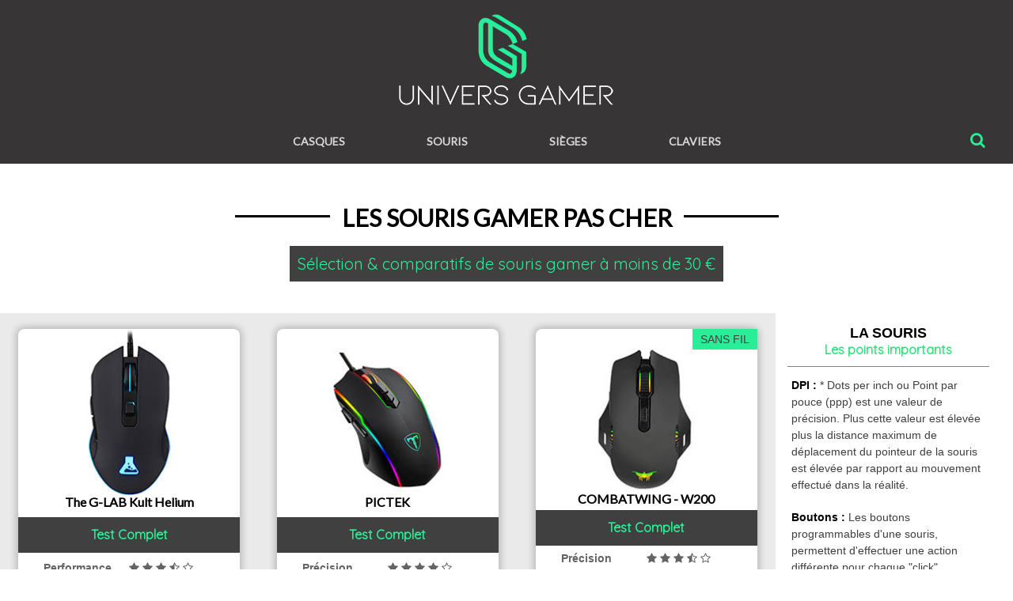

--- FILE ---
content_type: text/html; charset=UTF-8
request_url: https://www.univers-gamer.fr/souris/souris-gamer-pas-cher
body_size: 7533
content:
<!DOCTYPE html>
<html lang="fr">
 <!DOCTYPE html>
<html lang="fr">
<head>
<!-- Global site tag (gtag.js) - Google Analytics -->
<!--script async src="https://www.googletagmanager.com/gtag/js?id=UA-105150821-4"></script>
<script>
  window.dataLayer = window.dataLayer || [];
  function gtag(){dataLayer.push(arguments);}
  gtag('js', new Date());

  gtag('config', 'UA-105150821-4');
</script-->

    <meta charset="utf-8">
    <meta name="viewport" content="width=device-width, initial-scale=1">
	<link href="https://fonts.googleapis.com/icon?family=Material+Icons|Lato|Sacramento|Raleway|Quicksand&display=swap" rel="stylesheet">
    <link rel="stylesheet" href="../css/font-awesome.min.css">
    <link rel="stylesheet" type="text/css" href="../css/flexboxgrid.min.css">
    <link rel="stylesheet" type="text/css" href="../css/easy-autocomplete.css">
    <link rel="stylesheet" type="text/css" href="../css/easy-autocomplete.themes.css"> 
    <link rel="stylesheet" type="text/css" href="../css/style.css">
	<link rel="shortcut icon" type="image/x-icon" href="../img/favicon.png"/>
    <meta name="viewport" content="width=device-width, initial-scale=1">
    <!--script data-ad-client="ca-pub-8366697590088977" async src="https://pagead2.googlesyndication.com/pagead/js/adsbygoogle.js"></script-->	 
	<meta name="description" content="Pour l'achat d'une souris gamer pas cher ? On test et compare des souris Gaming à moins de 30 € ! Trouver le modèle à petit prix sur Univers-gamer.fr">
	<title>Achat d'une souris Gamer pas cher ? Comparatif sur Univers-Gamer.fr</title>
	
</head>

<!--  HEADER-->
<body>

<div id="top"></div>
  <div class="cont-page-links displaynone">
  <div class="close-search">
    <i class="fa fa-times" aria-hidden="true"></i>
  </div>
        <input id="page-links" value="Recherche ..."/>
    </div>
    
<a href="../index">
<div class="brand">	
            <img class="brand-icon" src="../img/logo-univers.png" alt="Logo Univers Gamer">
</div>
</a>
<div id="back-shadow"></div>
<nav class="navbar">

	<div class="logo1">
	<a href="../index">
		<img class="brand-nav" src="../img/logo-picto.png" alt="Logo univers gamer">
		</a>
	</div>

	<div id="container1" class="container-nav">CASQUES</div>
	
	<div id="container2" class="container-nav">SOURIS</div>
    
    <div id="container3" class="container-nav">SIÈGES</div>
	
	<div id="container4" class="container-nav">CLAVIERS</div>
    
    <div>
    <i class="fa fa-search searching" aria-hidden="true"></i>
    </div>
    
  
    
	<div class="button">
		<a class="btn-open" href="#"></a>
	</div>
<!--  ++++++++++++++++++++++++++++++++++++++++MENU NAV 1 +++++++++++++++++++++++++++++++++++++ --> 
	<div class="menu1 menu-nav" >
    <div class="row max-width-nav">

    <div class="col-xs-7 col-sm-3 col-lg-4">
     <div class="type-nav">TYPES</div>
    <!--  _________SEPARATION____________ -->
          <div style="display:inline-block">
            <a class="marque-nav item-nav" href="../casques/top-10-meilleurs-casques-gamer" >
                <img class="icon-nav" src="../img/coupe.png" alt ="Top 10 meilleurs casques Gamer">Top 10 Casques gamer
            </a>

            <a class="marque-nav item-nav" href="../casques/casque-sans-fil">
                <img class="icon-nav" src="../img/casque2.png" alt ="Casques gamer sans fil">Casques sans-fil
            </a>

            <a class="marque-nav item-nav" href="../casques/casque-filaire">
                <img class="icon-nav" src="../img/casque3.png" alt ="Casques Gamer filaire">Casques filaires
            </a>

            <a class="marque-nav item-nav" href="../casques/casque-pas-cher">
                <img class="icon-nav" src="../img/casque4.png" alt ="Caques Gamer pas cher">Casques pas cher
            </a>
        </div>

        </div>
        
            <div class="col-xs-5 col-sm-3 brand-nav-section">
              <div style="display:inline-block">
                <div class="type-nav">MARQUES</div>
                <a class="marque-nav" href="../marques/logitech">Logitech</a>
                <a class="marque-nav" href="../marques/razer">Razer</a>
                <a class="marque-nav" href="../marques/corsair">Corsair</a>
                <a class="marque-nav" href="../marques/steelseries">SteelSeries</a>
                <a class="marque-nav" href="../marques/klim">Klim</a>
                <a class="marque-nav" href="../marques/hyperx">HyperX</a>
              </div>
          </div>
          
           <div class="col-sm-6 col-lg-5 top-item-nav">
           
           <div class="row">
           
                  <a href="../articles/SteelSeries-Arctis-Nova-Pro" class="col-xs-6 padding item-nav-last">
                                    <div class="cont-image-navbar">
                                        <div class="color-nav-img"></div>
                                        <img class="col-xs-12 padding" src="../img/SteelSeries-Arctis-Nova-Pro-nav.jpg" />
                                        <span>SteelSeries Arctis Nova Pro</span>
                                    </div>
                            </a> <a href="../articles/Tronsmart-Glary" class="col-xs-6 padding item-nav-last">
                                    <div class="cont-image-navbar">
                                        <div class="color-nav-img"></div>
                                        <img class="col-xs-12 padding" src="../img/glary-nav.jpg" />
                                        <span>Tronsmart Glary</span>
                                    </div>
                            </a> <a href="../articles/Beyerdynamic-MMX-300" class="col-xs-6 padding item-nav-last">
                                    <div class="cont-image-navbar">
                                        <div class="color-nav-img"></div>
                                        <img class="col-xs-12 padding" src="../img/mmx-300-nav.jpg" />
                                        <span>Beyerdynamic MMX 300</span>
                                    </div>
                            </a> <a href="../articles/logitech-gaming-G733" class="col-xs-6 padding item-nav-last">
                                    <div class="cont-image-navbar">
                                        <div class="color-nav-img"></div>
                                        <img class="col-xs-12 padding" src="../img/g733-nav.jpg" />
                                        <span>Logitech G733</span>
                                    </div>
                            </a>            </div>
          </div>
          

        </div>
			
	</div>
   
<!--  ++++++++++++++++++++++++++++++++++++++++MENU NAV 2 +++++++++++++++++++++++++++++++++++++ --> 
    
	<div class="menu2 menu-nav">
    
    <div class="row max-width-nav">

    <div class="col-xs-7 col-sm-3 col-lg-4">
     <div class="type-nav">TYPES</div>
      <div style="display:inline-block">
      
          <a class="marque-nav item-nav" href="../souris/top-10-meilleurs-souris-gamer">
               <img class="icon-nav" src="../img/coupe.png" alt ="Top 10 meilleurs souris Gamer">TOP 10 Souris Gamer
          </a>
          
           <a class="marque-nav item-nav" href="../souris/souris-gamer-sans-fil">
               <img class="icon-nav" src="../img/souris1.png" alt ="Souris Gamer sans fil">Souris sans-fil
          </a>
          
          <a class="marque-nav item-nav" href="../souris/souris-gamer-filaire">
            <img class="icon-nav" src="../img/souris2.png" alt ="Souris Gamer filaire">Souris filaires
          </a>
          
          <a class="marque-nav item-nav" href="../souris/souris-gamer-pas-cher">
            <img class="icon-nav" src="../img/souris3.png" alt ="Souris Gamer pas cher">Souris pas cher
          </a>
            </div>
              </div>
        
          <div class="col-xs-5 col-sm-3 brand-nav-section">
            <div style="display:inline-block">
            <div class="type-nav">MARQUES</div>
            <a class="marque-nav" href="../marques/logitech">Logitech</a>
            <a class="marque-nav" href="../marques/razer">Razer</a>
            <a class="marque-nav" href="../marques/corsair">Corsair</a>
            <a class="marque-nav" href="../marques/steelseries">SteelSeries</a>
            <a class="marque-nav" href="../marques/klim">Klim</a>
            <a class="marque-nav" href="../marques/victsing">Victsing</a>
            </div>
          </div>
          
           <div class="col-sm-6 col-lg-5 top-item-nav">
           
           <div class="row">
           
             <a href="../articles/Razer-Viper-Mini" class="col-xs-6 padding item-nav-last">
                                    <div class="cont-image-navbar">
                                        <div class="color-nav-img"></div>
                                        <img class="col-xs-12 padding" src="../img/razer-viper-mini-nav.jpg" />
                                        <span>Razer Viper Mini</span>
                                    </div>
                            </a> <a href="../articles/Logitech-G600" class="col-xs-6 padding item-nav-last">
                                    <div class="cont-image-navbar">
                                        <div class="color-nav-img"></div>
                                        <img class="col-xs-12 padding" src="../img/g600-nav.jpg" />
                                        <span>Logitech G600</span>
                                    </div>
                            </a> <a href="../articles/Razer-Basilisk" class="col-xs-6 padding item-nav-last">
                                    <div class="cont-image-navbar">
                                        <div class="color-nav-img"></div>
                                        <img class="col-xs-12 padding" src="../img/basilisk-nav.jpg" />
                                        <span>Razer Basilisk V3</span>
                                    </div>
                            </a> <a href="../articles/roccat-kone-aimo" class="col-xs-6 padding item-nav-last">
                                    <div class="cont-image-navbar">
                                        <div class="color-nav-img"></div>
                                        <img class="col-xs-12 padding" src="../img/kone-aimo-nav.jpg" />
                                        <span>Roccat Kone Aimo</span>
                                    </div>
                            </a>				
            </div>
          </div>
          

        </div>

    </div>
    
    <!--  ++++++++++++++++++++++++++++++++++++++++MENU NAV 3 +++++++++++++++++++++++++++++++++++++ --> 
    
	<div class="menu3 menu-nav">
    
    <div class="row max-width-nav">

    <div class="col-xs-7 col-sm-3 col-lg-4">
     <div class="type-nav">TYPES</div>
      <div style="display:inline-block">
      
          <a class="marque-nav item-nav" href="../sieges/top-10-meilleurs-sieges-gamer">
               <img class="icon-nav" src="../img/coupe.png" alt ="Top 10 meilleurs souris Gamer">TOP 10 sièges Gamer
          </a>
          
           <a class="marque-nav item-nav" href="../sieges/chaise-gaming-pas-cher">
               <img class="icon-nav" src="../img/chaise1.png" alt ="Chaise gamer entrée de gamme">Sièges gamer - 150 €
          </a>
          
          <a class="marque-nav item-nav" href="../sieges/fauteuil-gamer-milieu-de-gamme">
            <img class="icon-nav" src="../img/chaise2.png" alt ="Siège Gaming moyen de gamme">Sièges gamer - 250 €
          </a>
          
          <a class="marque-nav item-nav" href="../sieges/fauteuil-gamer-haut-de-gamme">
            <img class="icon-nav" src="../img/chaise3.png" alt ="Fauteuil gamer haut de gamme">Sièges gamer + 250 €
          </a>
            </div>
              </div>
        
          <div class="col-xs-5 col-sm-3 brand-nav-section">
            <div style="display:inline-block">
            <div class="type-nav">MARQUES</div>
            <a class="marque-nav" href="../marques/corsair">Corsair</a>
            <a class="marque-nav" href="../marques/klim">Klim</a>
            <a class="marque-nav" href="../marques/empire-gaming">Empire Gaming</a>
            </div>
          </div>
          
           <div class="col-sm-6 col-lg-5 top-item-nav">
           
           <div class="row">
              <a href="../articles/Autofull-C3" class="col-xs-6 padding item-nav-last">
                                    <div class="cont-image-navbar">
                                        <div class="color-nav-img"></div>
                                        <img class="col-xs-12 padding" src="../img/Autofull-C3-nav.jpg" />
                                        <span>Autofull C3</span>
                                    </div>
                            </a> <a href="../articles/chaise-gaming-tresko" class="col-xs-6 padding item-nav-last">
                                    <div class="cont-image-navbar">
                                        <div class="color-nav-img"></div>
                                        <img class="col-xs-12 padding" src="../img/tresko-nav.jpg" />
                                        <span>TRESKO</span>
                                    </div>
                            </a> <a href="../articles/Trust-Gaming-GXT-707" class="col-xs-6 padding item-nav-last">
                                    <div class="cont-image-navbar">
                                        <div class="color-nav-img"></div>
                                        <img class="col-xs-12 padding" src="../img/gxt707-nav.jpg" />
                                        <span>TRUST GAMING GXT 707</span>
                                    </div>
                            </a> <a href="../articles/Furgle-chaise-gaming" class="col-xs-6 padding item-nav-last">
                                    <div class="cont-image-navbar">
                                        <div class="color-nav-img"></div>
                                        <img class="col-xs-12 padding" src="../img/furgle-nav.jpg" />
                                        <span>CHAISE GAMING FURGLE</span>
                                    </div>
                            </a>            </div>
          </div>
          

        </div>



    
    </div>
<!--  ++++++++++++++++++++++++++++++++++++++++MENU NAV 4 +++++++++++++++++++++++++++++++++++++ --> 
    
    <div class="menu4 menu-nav">

        
    <div class="row max-width-nav">

    <div class="col-xs-7 col-sm-3 col-lg-4">
     <div class="type-nav">TYPES</div>
      <div style="display:inline-block">
      


           <a class="marque-nav item-nav" href="../claviers/top-10-meilleurs-claviers-gamer">
              <img class="icon-nav" src="../img/coupe.png" alt ="Top 10 meilleurs clavier Gamer">TOP 10 Claviers Gamer
          </a>
          
          
           <a class="marque-nav item-nav" href="../claviers/clavier-gamer-mecanique">
            <img class="icon-nav" src="../img/clavier1.png" alt ="Claviers Gamer Mécanique">Claviers Mécaniques
          </a>
          
           <a class="marque-nav item-nav" href="../claviers/clavier-gamer-membrane">
             <img class="icon-nav" src="../img/clavier3.png" alt ="Claviers Gamer à membrane">Claviers Membranes
          </a>
  </div>
              </div>
        
          <div class="col-xs-5 col-sm-3 brand-nav-section">
            <div style="display:inline-block">
            <div class="type-nav">MARQUES</div>
            <a class="marque-nav" href="../marques/logitech">Logitech</a>
            <a class="marque-nav" href="../marques/razer">Razer</a>
            <a class="marque-nav" href="../marques/corsair">Corsair</a>
            <a class="marque-nav" href="../marques/empire-gaming">Empire Gaming</a>
            <a class="marque-nav" href="../marques/klim">Klim</a>
            <a class="marque-nav" href="../marques/hyperx">HyperX</a>
            <a class="marque-nav" href="../marques/the-g-lab">The G-LAB</a>
            </div>
          </div>
          
           <div class="col-sm-6 col-lg-5 top-item-nav">
           
           <div class="row">
           
             <a href="../articles/Steelseries-Apex-3" class="col-xs-6 padding item-nav-last">
                                    <div class="cont-image-navbar">
                                        <div class="color-nav-img"></div>
                                        <img class="col-xs-12 padding" src="../img/Steelseries-Apex-3-nav.jpg" />
                                        <span>Steelseries Apex 3</span>
                                    </div>
                            </a> <a href="../articles/SteelSeries-Apex-Pro" class="col-xs-6 padding item-nav-last">
                                    <div class="cont-image-navbar">
                                        <div class="color-nav-img"></div>
                                        <img class="col-xs-12 padding" src="../img/apexpro-nav.jpg" />
                                        <span>SteelSeries Apex Pro</span>
                                    </div>
                            </a> <a href="../articles/G-Lab-Keys-Palladium" class="col-xs-6 padding item-nav-last">
                                    <div class="cont-image-navbar">
                                        <div class="color-nav-img"></div>
                                        <img class="col-xs-12 padding" src="../img/palladium-nav.jpg" />
                                        <span>THE G-LAB Keyz Palladium</span>
                                    </div>
                            </a> <a href="../articles/Roccat-Magma" class="col-xs-6 padding item-nav-last">
                                    <div class="cont-image-navbar">
                                        <div class="color-nav-img"></div>
                                        <img class="col-xs-12 padding" src="../img/magma-nav.jpg" />
                                        <span>ROCCAT MAGMA</span>
                                    </div>
                            </a>            </div>
          </div>
          

        </div>



    
    </div>
	
	
</nav>
<!--  HEADER-->
 <div class="marque-trie" style="display:none;"></div>
<h1 class="title_page"><span>Les Souris Gamer pas cher</span></h1>
<h2 class="sub_title_page"><span>Sélection & comparatifs de souris gamer à moins de 30 €</span></h2>

<div class="thecontainer">
    <div class="content3">
        <div class="row sommaire">
            <h3 class="col-xs-12 padding title_fix">LA SOURIS <br> <span>Les points importants</span></h3>
            <div class="col-xs-12 padding text_fix">
                <strong>DPI : </strong> * Dots per inch ou Point par pouce (ppp) est une valeur de précision.
                Plus cette valeur est élevée plus la distance maximum de déplacement du pointeur de la souris est
                élevée par rapport au mouvement effectué dans la réalité.
            </div>
            
            <div class="col-xs-12 padding text_fix">
             <strong>Boutons : </strong>Les boutons programmables d'une souris, permettent d'effectuer une action différente pour chaque "click".
             Fonction très utile pour utiliser des macros en jeu ou simplement effectuer une action sans toucher au clavier.</strong>
             </div>
             
              <div class="col-xs-12 padding text_fix">
                Autres éléments à prendre en compte :<br> <strong>
                - Ergonomie<br>
                - Capteur <br>
                - Poids<br>
                - Matériaux<br>
                - Autonomie </strong>
              </div>
        </div>
        
        <div class="row">
          <a class="btn-valid" style="margin:auto;" href="../index">
          Page d'accueil &nbsp;&nbsp;&nbsp;<i class="fa fa-chevron-right" aria-hidden="true"></i>
          </a>
        </div>
    </div>
</div>

<div class="content2">
	<div class="row padding">
	

     <!-- ______________________ FIN TOP 3________________ -->
     <!-- ______________________ FIN TOP 3________________ -->
     <!-- ______________________ FIN TOP 3________________ -->


<!-- ______________________ PRODUIT________________ -->
	<!--div class="col-xs-6 col-sm-4 ">
			<div class="row container_produit">
				<div class="col-xs-12 img_produit_cont">
					<a href="https://www.amazon.fr/gp/product/B00RVKOFXK/ref=as_li_qf_asin_il_tl?ie=UTF8&tag=univers-gamer-21&creative=6746&linkCode=as2&creativeASIN=B00RVKOFXK&linkId=25e0edc0c9e252567be64785286c1053" rel="nofollow" target="_blank">
						<img class="col-xs-12 padding img_produit" src="../img/victsing-gamer.jpg" alt="VICTSING 5500" />
					</a>
				</div>
				
				<div class="col-xs-12 title_produit_cont">
				VICTSING 5500
				</div>
				
				<div class="col-xs-12 info_produit_cont">
                   <div class="row">
                        <strong class="col-xs-6">Précision </strong>
                        <div class="col-xs-6  padding"><i class="fa fa-star" aria-hidden="true"></i>
         <i class="fa fa-star" aria-hidden="true"></i>
         <i class="fa fa-star" aria-hidden="true"></i>
         <i class="fa fa-star-half-o" aria-hidden="true"></i>
         <i class="fa fa-star-o" aria-hidden="true"></i></div>
                        
                        <strong class="col-xs-6"> Durabilité </strong>
                        <div class="col-xs-6 padding"><i class="fa fa-star" aria-hidden="true"></i>
         <i class="fa fa-star" aria-hidden="true"></i>
         <i class="fa fa-star" aria-hidden="true"></i>
         <i class="fa fa-star-half-o" aria-hidden="true"></i>
         <i class="fa fa-star-o" aria-hidden="true"></i></div>
                        
                        <strong class="col-xs-6"> Silencieux </strong>
                        <div class="col-xs-6 padding"><i class="fa fa-star" aria-hidden="true"></i>
         <i class="fa fa-star" aria-hidden="true"></i>
         <i class="fa fa-star" aria-hidden="true"></i>
         <i class="fa fa-star-half-o" aria-hidden="true"></i>
         <i class="fa fa-star-o" aria-hidden="true"></i></div>
                         
                        <strong class="col-xs-6"> DPI</strong> 
                        <div class="col-xs-6 padding">5 500</div>
                        
                        <strong class="col-xs-6"> Boutons</strong> 
                        <div class="col-xs-6 padding">8</div>
                    </div>
				</div>
		
				<div class="col-xs-12 price_produit_cont">
					<a href=" https://www.amazon.fr/gp/product/B00RVKOFXK/ref=as_li_qf_asin_il_tl?ie=UTF8&tag=univers-gamer-21&creative=6746&linkCode=as2&creativeASIN=B00RVKOFXK&linkId=25e0edc0c9e252567be64785286c1053" target="_blank">
						<span>
						<i class="fa fa-amazon icon_amazon" aria-hidden="true"></i>&nbsp; 12,62 €
						</span>
					</a>
				</div>
			</div>
		</div-->
     
<!-- ______________________ PRODUIT________________ -->
	<div class="col-xs-6 col-sm-4">
			<div class="row container_produit">
               
				<div class="col-xs-12 img_produit_cont">
					<a href='https://www.amazon.fr/gp/product/B07DNZNGNB/ref=as_li_qf_asin_il_tl?ie=UTF8&tag=univers-gamer-21&creative=6746&linkCode=as2&creativeASIN=B07DNZNGNB&linkId=f4510c7fefcf00c3da81c626ea616aac' rel='nofollow' target='_blank'>
						<img class='col-xs-12 padding img_produit' src='../img/kult-helium-cont.jpg' alt='souris The G-LAB Kult Helium' />
					</a>
				</div>
				
				<h2 class='col-xs-12 title_produit_cont'>
					The G-LAB Kult Helium				
                </h2>
				<a  href="../articles/kult-helium" class="col-xs-12 test-complet">
                    Test Complet
                </a>
				<div class='col-xs-12 info_produit_cont'>
                    <div class='row'>
                        <strong class='col-xs-6'> Performance </strong>
                        <div class='col-xs-6  padding'><i class="fa fa-star" aria-hidden="true"></i>
         <i class="fa fa-star" aria-hidden="true"></i>
         <i class="fa fa-star" aria-hidden="true"></i>
         <i class="fa fa-star-half-o" aria-hidden="true"></i>
         <i class="fa fa-star-o" aria-hidden="true"></i></div>
                        
                        <strong class='col-xs-6'> Ergonomie  </strong>
                        <div class='col-xs-6 padding'><i class="fa fa-star" aria-hidden="true"></i>
         <i class="fa fa-star" aria-hidden="true"></i>
         <i class="fa fa-star" aria-hidden="true"></i>
         <i class="fa fa-star" aria-hidden="true"></i>
         <i class="fa fa-star-o" aria-hidden="true"></i></div>
                        
                        <strong class='col-xs-6'> Fonctionnalités  </strong>
                        <div class='col-xs-6 padding'><i class="fa fa-star" aria-hidden="true"></i>
         <i class="fa fa-star" aria-hidden="true"></i>
         <i class="fa fa-star" aria-hidden="true"></i>
         <i class="fa fa-star-half-o" aria-hidden="true"></i>
         <i class="fa fa-star-o" aria-hidden="true"></i></div>
		
						 <strong class='col-xs-6'> DPI</strong> 
                        <div class='col-xs-6 padding'>3 200</div>
						<strong class='col-xs-6'> Boutons</strong> 
                        <div class='col-xs-6 padding'>6</div>
                    </div>
				</div>
		
				<div class='col-xs-12 price_produit_cont'>
					<a href='https://www.amazon.fr/gp/product/B07DNZNGNB/ref=as_li_qf_asin_il_tl?ie=UTF8&tag=univers-gamer-21&creative=6746&linkCode=as2&creativeASIN=B07DNZNGNB&linkId=f4510c7fefcf00c3da81c626ea616aac' target='_blank'>
						<span>
						<i class='fa fa-amazon icon_amazon' aria-hidden='true'></i>&nbsp; 11,99 €
						</span>
					</a>
				</div>
			</div>
		</div>
<!-- ______________________ PRODUIT________________ -->


<!-- ______________________ PRODUIT________________ -->     
	<div class="col-xs-6 col-sm-4">
			<div class="row container_produit">
				<div class="col-xs-12 img_produit_cont">
					<a href="https://www.amazon.fr/Filaire-Performance-Ajustable-Programmables-Ergonomie/dp/B09NBL331G/?&_encoding=UTF8&tag=univers-gamer-21&linkCode=ur2&linkId=8121e2fc6fb09c5a07b5f0021621d202&camp=1642&creative=6746" rel="nofollow" target="_blank">
						<img class="col-xs-12 padding img_produit" src="../img/pictek.jpg" alt="Souris gamer PICTEK" />
					</a>
				</div>
				
				<div class="col-xs-12 title_produit_cont">
				PICTEK
				</div>
				<a  href="../articles/pictek-souris-gamer" class="col-xs-12 test-complet">
                    Test Complet
                </a>
				<div class="col-xs-12 info_produit_cont">
                   <div class="row">
                        <strong class="col-xs-6">Précision </strong>
                        <div class="col-xs-6  padding"><i class="fa fa-star" aria-hidden="true"></i>
         <i class="fa fa-star" aria-hidden="true"></i>
         <i class="fa fa-star" aria-hidden="true"></i>
         <i class="fa fa-star" aria-hidden="true"></i>
         <i class="fa fa-star-o" aria-hidden="true"></i></div>
                        
                        <strong class="col-xs-6"> Durabilité </strong>
                        <div class="col-xs-6 padding"><i class="fa fa-star" aria-hidden="true"></i>
         <i class="fa fa-star" aria-hidden="true"></i>
         <i class="fa fa-star" aria-hidden="true"></i>
         <i class="fa fa-star-o" aria-hidden="true"></i>
         <i class="fa fa-star-o" aria-hidden="true"></i></div>
                        
                        <strong class="col-xs-6"> Silencieux </strong>
                        <div class="col-xs-6 padding"><i class="fa fa-star" aria-hidden="true"></i>
         <i class="fa fa-star" aria-hidden="true"></i>
         <i class="fa fa-star" aria-hidden="true"></i>
         <i class="fa fa-star" aria-hidden="true"></i>
         <i class="fa fa-star-half-o" aria-hidden="true"></i></div>
                         
                        <strong class="col-xs-6"> DPI</strong> 
                        <div class="col-xs-6 padding">7 200</div>
                        
                        <strong class="col-xs-6"> Boutons</strong> 
                        <div class="col-xs-6 padding">8</div>
                    </div>
				</div>
		
				<div class="col-xs-12 price_produit_cont">
					<a href=" https://www.amazon.fr/Filaire-Performance-Ajustable-Programmables-Ergonomie/dp/B09NBL331G/?&_encoding=UTF8&tag=univers-gamer-21&linkCode=ur2&linkId=8121e2fc6fb09c5a07b5f0021621d202&camp=1642&creative=6746" target="_blank">
						<span>
						<i class="fa fa-amazon icon_amazon" aria-hidden="true"></i>&nbsp; 19,99 €
						</span>
					</a>
				</div>
			</div>
		</div>

<!-- ______________________ PRODUIT________________ -->

	<div class="col-xs-6 col-sm-4 ">
			<div class="row container_produit">
             <div class="info_produit b_orange">
                    SANS FIL
                </div>
				<div class="col-xs-12 img_produit_cont">
					<a href="https://www.amazon.fr/gp/product/B0787V3FV1/ref=as_li_qf_asin_il_tl?ie=UTF8&tag=univers-gamer-21&creative=6746&linkCode=as2&creativeASIN=B0787V3FV1&linkId=9a0eb9ce728ca37d8b9e19b238958cb7" rel="nofollow" target="_blank">
						<img class="col-xs-12 padding img_produit" src="../img/combatwing-W200.jpg" alt="Combatwing W200" />
					</a>
				</div>
				
				<div class="col-xs-12 title_produit_cont">
				COMBATWING - W200
				</div>
                <a  href="../articles/combatwing-w200" class="col-xs-12 test-complet">
                    Test Complet
                </a>
				<div class="col-xs-12 info_produit_cont">
                   <div class="row">
                        <strong class="col-xs-6">Précision </strong>
                        <div class="col-xs-6  padding"><i class="fa fa-star" aria-hidden="true"></i>
         <i class="fa fa-star" aria-hidden="true"></i>
         <i class="fa fa-star" aria-hidden="true"></i>
         <i class="fa fa-star-half-o" aria-hidden="true"></i>
         <i class="fa fa-star-o" aria-hidden="true"></i></div>
                        
                        <strong class="col-xs-6"> Durabilité </strong>
                        <div class="col-xs-6 padding"><i class="fa fa-star" aria-hidden="true"></i>
         <i class="fa fa-star" aria-hidden="true"></i>
         <i class="fa fa-star" aria-hidden="true"></i>
         <i class="fa fa-star-o" aria-hidden="true"></i>
         <i class="fa fa-star-o" aria-hidden="true"></i></div>
                        
                        <strong class="col-xs-6"> Silencieux </strong>
                        <div class="col-xs-6 padding"><i class="fa fa-star" aria-hidden="true"></i>
         <i class="fa fa-star" aria-hidden="true"></i>
         <i class="fa fa-star" aria-hidden="true"></i>
         <i class="fa fa-star" aria-hidden="true"></i>
         <i class="fa fa-star-o" aria-hidden="true"></i></div>
                        
                        <strong class="col-xs-6"> Autonomie</strong> 
                        <div class="col-xs-6 padding">N/C</div>
                         
                        <strong class="col-xs-6"> DPI</strong> 
                        <div class="col-xs-6 padding">6 000</div>
                        
                        <strong class="col-xs-6"> Boutons</strong> 
                        <div class="col-xs-6 padding">6</div>
                    </div>
				</div>
		
				<div class="col-xs-12 price_produit_cont">
					<a href=" https://www.amazon.fr/gp/product/B0787V3FV1/ref=as_li_qf_asin_il_tl?ie=UTF8&tag=univers-gamer-21&creative=6746&linkCode=as2&creativeASIN=B0787V3FV1&linkId=9a0eb9ce728ca37d8b9e19b238958cb7" target="_blank">
						<span>
						<i class="fa fa-amazon icon_amazon" aria-hidden="true"></i>&nbsp; 21,99 €
						</span>
					</a>
				</div>
			</div>
		</div>
        
        
                <!-- ______________________ PRODUIT________________ -->

    <div class="col-xs-6 col-sm-4">
			<div class="row container_produit">
				<div class="col-xs-12 img_produit_cont">
					<a href="https://www.amazon.fr/gp/product/B07W5JKFQC/ref=as_li_qf_asin_il_tl?ie=UTF8&tag=univers-gamer-21&creative=6746&linkCode=as2&creativeASIN=B07W5JKFQC&linkId=7bd528602b34cd5f867cdb5e23ca04cb" rel="nofollow" target="_blank">
						<img class="col-xs-12 padding img_produit" src="../img/g203.jpg" alt="Logitech G203 LightSync" />
					</a>
				</div>
				
				<h2 class="col-xs-12 title_produit_cont">
				 LOGITECH G203
				</h2>
				<a  href="../articles/Logitech-G203" class="col-xs-12 test-complet">
                    Test Complet
                </a>
				<div class="col-xs-12 info_produit_cont">
                   <div class="row">
                        <strong class="col-xs-6">Précision </strong>
                        <div class="col-xs-6  padding"><i class="fa fa-star" aria-hidden="true"></i>
         <i class="fa fa-star" aria-hidden="true"></i>
         <i class="fa fa-star" aria-hidden="true"></i>
         <i class="fa fa-star" aria-hidden="true"></i>
         <i class="fa fa-star-o" aria-hidden="true"></i></div>
                        
                        <strong class="col-xs-6"> Ergonomie </strong>
                        <div class="col-xs-6 padding"><i class="fa fa-star" aria-hidden="true"></i>
         <i class="fa fa-star" aria-hidden="true"></i>
         <i class="fa fa-star" aria-hidden="true"></i>
         <i class="fa fa-star" aria-hidden="true"></i>
         <i class="fa fa-star-o" aria-hidden="true"></i></div>
                        
                        <strong class="col-xs-6"> Poids</strong> 
                        <div class="col-xs-6 padding">85 grammes</div>
                         
                        <strong class="col-xs-6"> DPI</strong> 
                        <div class="col-xs-6 padding">8 000</div>
                        
                        <strong class="col-xs-6"> Boutons</strong> 
                        <div class="col-xs-6 padding">6</div>
                    </div>
				</div>
		
				<div class="col-xs-12 price_produit_cont">
					<a href=" https://www.amazon.fr/gp/product/B07W5JKFQC/ref=as_li_qf_asin_il_tl?ie=UTF8&tag=univers-gamer-21&creative=6746&linkCode=as2&creativeASIN=B07W5JKFQC&linkId=7bd528602b34cd5f867cdb5e23ca04cb" target="_blank">
						<span>
						<i class="fa fa-amazon icon_amazon" aria-hidden="true"></i>&nbsp; 24,38 €
						</span>
					</a>
				</div>
			</div>
		</div>
        
        
<!-- ______________________ PRODUIT________________ -->
	<div class="col-xs-6 col-sm-4">
			<div class="row container_produit">
				<div class="col-xs-12 img_produit_cont">
				  <a href="https://www.amazon.fr/gp/product/B07HG5P1QC/ref=as_li_qf_asin_il_tl?ie=UTF8&tag=univers-gamer-21&creative=6746&linkCode=as2&creativeASIN=B07HG5P1QC&linkId=1efb87757a19fb07399458a691ca323b" rel="nofollow" target="_blank">
						<img class="col-xs-12 padding img_produit" src="../img/klim-aim.jpg" alt="Klim AIM" />
					</a>
				</div>
				
				<div class="col-xs-12 title_produit_cont">
				KLIM - AIM
				</div>
				<a  href="../articles/klim_aim_souris_gamer" class="col-xs-12 test-complet">
                    Test Complet
                </a>
				<div class="col-xs-12 info_produit_cont">
                    <div class="row">
                        <strong class="col-xs-6">Précision </strong>
                        <div class="col-xs-6  padding"><i class="fa fa-star" aria-hidden="true"></i>
         <i class="fa fa-star" aria-hidden="true"></i>
         <i class="fa fa-star" aria-hidden="true"></i>
         <i class="fa fa-star" aria-hidden="true"></i>
         <i class="fa fa-star-o" aria-hidden="true"></i></div>
                        
                        <strong class="col-xs-6"> Durabilité </strong>
                        <div class="col-xs-6 padding"><i class="fa fa-star" aria-hidden="true"></i>
         <i class="fa fa-star" aria-hidden="true"></i>
         <i class="fa fa-star" aria-hidden="true"></i>
         <i class="fa fa-star" aria-hidden="true"></i>
         <i class="fa fa-star-o" aria-hidden="true"></i></div>
                        
                        <strong class="col-xs-6"> Silencieux </strong>
                        <div class="col-xs-6 padding"><i class="fa fa-star" aria-hidden="true"></i>
         <i class="fa fa-star" aria-hidden="true"></i>
         <i class="fa fa-star" aria-hidden="true"></i>
         <i class="fa fa-star" aria-hidden="true"></i>
         <i class="fa fa-star-o" aria-hidden="true"></i></div>
                         
                        <strong class="col-xs-6"> DPI</strong> 
                        <div class="col-xs-6 padding">7 000</div>
                        
                        <strong class="col-xs-6"> Boutons</strong> 
                        <div class="col-xs-6 padding">6</div>
                    </div>
				</div>
		
				<div class="col-xs-12 price_produit_cont">
					<a href=" https://www.amazon.fr/gp/product/B07HG5P1QC/ref=as_li_qf_asin_il_tl?ie=UTF8&tag=univers-gamer-21&creative=6746&linkCode=as2&creativeASIN=B07HG5P1QC&linkId=1efb87757a19fb07399458a691ca323b" target="_blank">
						<span>
						<i class="fa fa-amazon icon_amazon" aria-hidden="true"></i>&nbsp; 34,97 €
						</span>
					</a>
				</div>
			</div>
		</div>
        
<!-- ______________________ PRODUIT________________ -->

<!--div class="col-xs-12 col-sm-8 col-lg-3">

	<div class="infos_pages">
		<div style="position:relative;">
		<i class="fa fa-info-circle info_icon" aria-hidden="true"></i>
	</div>
		<h2 class="h2_pages">Kit de bondage</h2>
		
		<p class="text_pages">Les kits et accessoires de bondages permettent une activité dont des milliers, 
		voire des millions de personnes, jouissent dans le cadre de leur vie sexuelle et, parfois,
		 dans le cadre de leur vie normale. <br><br>
		Si vous cherchez un moyen de pimenter votre vie sexuelle, nous vous proposons ce Top 9 de ces objets,
		 et cela ne doit pas être aussi effrayant que vous pourriez le penser.
		</p>
		
		
		<h2 class="h2_pages">Les Pratiques SM</h2>
		
		<p class="text_pages"> 
		Les fantasmes de ce style sont fréquents et vous êtes au bon endroit si vous en avez jamais eu! Ce qui est bien dans cette pratique,
		c'est de fournir des sensations physiques, même de la douleur, qui peuvent être cathartiques ou érotiques, ou les deux.<br><br>
		Le SM peut aussi être effrayant pour vous, mais vous pouvez essayer certains 
		éléments sans en faire un style de vie ou en vous livrant à un asservissement extrême.<br><br>
		Ce qui compte c'est que vous soyez à l'aise, ce qui signifie que vous ne devez 
		vous engager dans ces scénarios qu'avec une ou des personne(s) en qui vous avez confiance.
			
		</p>

	</div>

</div-->
		
		
<!--  FIN-->
	</div>
		

	 
</div>





<!--  FOOTER-->
<div id="footer">
<footer>
    
    <div class="row footer-infos">
        <div id="infos" class="col-lg-3 col-sm-4 col-xs-12">
			
			<div class="row">
				<a href="../footer/legales" class="col-xs-6 col-sm-12 infos-footer">Mentions légales</a>
				<a href="../footer/contact" class="col-xs-6 col-sm-12 infos-footer">Contact</a>
                <a href="../footer/plan-site" class="col-xs-6 col-sm-12 infos-footer">Plan du site</a>
				<div class="col-xs-6 col-sm-12">
					<div class="infos-footer">Partenaires</div> 
                    
					<!--div class="drone-partenaire">
						<a href="https://www.drone-store.fr/" target="_blank">
						<img class="drone" src="../img/drone.png" alt="Drone"/> Drone-Store
						</a><br>
						Site de comparaison des
						<a href="https://www.drone-store.fr/drones-camera/top-10-meilleurs-drones" target="_blank">meilleurs drones</a>, des tests & avis afin de
						choisir le <a href="https://www.drone-store.fr/drones-camera/drone-pas-cher" target="_blank"> drone</a> qui vous convient.
					</div-->
                    
				</div>
				
			</div>
        </div>
		
		
        <div id="news" class="col-lg-6 col-sm-4">
			
			<div class="row">
				<div class="col-xs-12 news-letters">Inscrivez-vous à la newsletter pour recevoir les dernières promotions</div>
				<div class="col-xs-12 news-letters">
					<form method="POST">
					<input class="" id="valider" type="email" name="email" placeholder="Adresse e-mail" />
					<button  type="submit" name="send" class="btn-valid">Je m'incris &nbsp;&nbsp;&nbsp;<i class="fa fa-chevron-right" aria-hidden="true"></i></button>
					</form>
					
										 
				</div>
			</div>
		
        
        </div>
        <div id="social" class="col-lg-3 col-sm-4">
            
            <div class="row">
                <div class="col-xs-12 text-social">Suivez-nous sur les réseaux sociaux :</div>
                
                <div class="col-xs-12">
                
                    <div class="row">
                        <div class="col-xs-4 facebook">
                            <a href="https://www.facebook.com/universgamer.fr/" target="_blank">
                                <div class="icon-social">  
                                    <i class="fa fa-facebook socialicon" aria-hidden="true"></i>
                                </div>
                            </a>
                        </div>
                        <div class="col-xs-4 instagram">
                            <a href="" target="_blank">
                                <div class="icon-social">
                                    <i class="fa fa-instagram socialicon" aria-hidden="true"></i>
                                </div>
                            </a>
                        </div>
                        <div class="col-xs-4 test">
                            <a href="https://twitter.com/UniversGamer3" target="_blank">
                                 <div class="icon-social">
                                    <i class="fa fa-twitter socialicon" aria-hidden="true"></i>
                                </div>
                            </a>
                        </div>
                    </div>
                
                </div>
            </div>
        
        
        </div>
    
    </div>
</footer>
</div>
 <script  defer src="../js/jquery-3.1.1.min.js"></script>
 <script defer src="../js/easy-autocomplete.js"></script>
 <script  defer src="../js/script.js"></script>

</body>
</html><!--  FOOTER-->



--- FILE ---
content_type: text/css
request_url: https://www.univers-gamer.fr/css/style.css
body_size: 12366
content:
body {
	margin:0;
	padding:0;
	background:#fff;
	font-family:'Montserrat',sans-serif;
	font-size:12px;
}

.brand {
	width: 100%;
	height: 100px;
    margin : 0;
	background-color:#373536;
    //background : url("../img/cover-logo.jpg");
    //background-size: cover;
	text-align: center;
	text-decoration: none;
	padding-top: 10px;
	font-size: 60px;
	padding-bottom: 40px;
    z-index: 3;
  }
  
  .menu1 {
     
  }
  
.brand-icon {
   width:300px; 
   transition: 0.3s;
}

.brand-icon:hover {
   transform: scale(0.9);
}

a {
	text-decoration: none;
	color: #000;
}

a:hover{color: ;}

.logo{
	
	margin: 0 auto;
	margin-top: 23px;
	width: 500px;

}
.marque {
	z-index: 2;
	position: absolute;
	left: 32%;
	top: 20px;
	font-size: 60px;
	
}

.displaynone {
	display: none;	
}
/*____________NAV BAR___________*/

.navbar {
		text-align: center;
		background-color :#373536;
        z-index : 10;
        position:relative;
}

.fix {
	position: fixed;
  	top: 0;
    width: 100%;
    border-top: 0px;
    background-color:#353535;
	box-shadow: 0px 9px 16px -8px rgba(0,0,0,0.75);
    transition: 1s;
    
}

.fixed {
    position: fixed !important;
    top : 65px !important;
}

.fix .container-nav {
    color :#d8d8d8;
}

.fix #page-links {
        color: #e5e5e5;
        border-color : #e5e5e5;
}

.fix2 {
	position: fixed;
    right:0;
    top:57px;
    width: 100%;
   
    
}

.fix3 {
    position: absolute;
    bottom: 0px;
}

.container-nav {
    position: relative;
    display: inline-block;
    padding: 20px 50px;
    text-align: center;
    cursor: pointer;
	font-family: 'Lato', sans-serif;
    font-size: 14px;
    color: #d8d8d8;
	font-weight: 900; 
    transition: .3s;
   
}

#back-shadow {
  display: none;
  position: fixed;
  background: black;
  z-index: 8;
  opacity: .6;
  width: 100%;
  height: 100vh;
}


.logo1 {
	position: absolute;
    display: inline-block;
    left: 0;

}

.brand-nav {
	
	width: 42px;
    margin: 5px;
    position: relative;
    transition: .2s;
 
}

 .brand-nav-section {
       border-left:2px solid #2de78d;
       border-right:2px solid #2de78d;
    }

.brand-nav:hover {
     
   transform: scale(0.9);
}

.cont-page-links {
   position: fixed !important;
   width: 100%;
   height: 100vh;
   opacity: 0.95;
   position: absolute;
   top: 0;
   left : 0;
   z-index:11;
   background: #fff;
}

#index-links {
    
    font-family: 'Raleway', sans-serif;
    font-size: 13px;
    width: 100%;
    font-weight: bold;
    outline: none;
    border-radius: 5px;
    border: 1px solid #3e3e3e;
    color: #4d4d4d;
    padding: 15px;
    float: none;
    font-style: initial;
}

#page-links {
    
    font-family: 'Raleway', sans-serif;
    font-size: 16px;
    width: 100%;
    font-weight: bold;
    outline: none;
    border-radius: 5px;
    border: 1px solid #3e3e3e;
    color: #4d4d4d;
    padding: 15px;
    float: none;
    font-style: initial;
}

.displaynone {
    display : none;
}

.searching {
    position :absolute;
    top: 12px;
    right:30px;
    font-size: 20px;
    z-index: 30;
    cursor: pointer;
    padding : 5px;
    height: 20px;
    width : 20px;
    color : #2aee97;
    border-radius : 3px;
    transition: .2s;
}

.searching:hover {
    background : transparent;
    color : #2aee97;
    
}

@-webkit-keyframes swing-out-left-bck {
  0% {
    -webkit-transform: rotateY(0);
            transform: rotateY(0);
    -webkit-transform-origin: left;
            transform-origin: left;
    opacity: 1;
  }
  100% {
    -webkit-transform: rotateY(100deg);
            transform: rotateY(100deg);
    -webkit-transform-origin: left;
            transform-origin: left;
    opacity: 0;
  }
}
@keyframes swing-out-left-bck {
  0% {
    -webkit-transform: rotateY(0);
            transform: rotateY(0);
    -webkit-transform-origin: left;
            transform-origin: left;
    opacity: 1;
  }
  100% {
    -webkit-transform: rotateY(100deg);
            transform: rotateY(100deg);
    -webkit-transform-origin: left;
            transform-origin: left;
    opacity: 0;
  }
}



.item-nav-last {
    font-family: 'Lato',sans-serif;
    font-size: 14px;
    position: relative;
    overflow: hidden;
}

.cont-image-navbar {
    display:inline-grid;overflow:hidden;border:4px solid #2aee97;position: relative;
}



.item-nav-last .color-nav-img {
    position: absolute;
    top:0;
    left:0;
    width: 100%;
    height : 100%;
   background: #0a0808db;
    opacity: 0.5;
    transition: .2s;
}

.item-nav-last:hover .color-nav-img {
    background: #000000db;
     opacity: 0.6;
}

.item-nav-last:first-of-type {
    margin-bottom : 10px;
}

.item-nav-last span {
    position: absolute;
    color: #fff;
    left: 50%;
    width: 90%;
    padding: 8px 10px;
    font-size: 14px;
    top: 50%;
    text-transform: uppercase;
    font-weight: bold;
    transform: translate(-50%,-50%);
}

.item-nav-last img{
   height: 120px;
    object-fit: cover;
    transition: .5s;
}

.item-nav-last img:hover{
    transform : scale(1.07);
}

.cont-nav-titre-icon {
    transition : .3s
    
}

.cont-nav-titre-icon:hover {

		transform: scale(1.1);
        transition: .2s;
}

@-webkit-keyframes scale-up-center {
  0% {
    -webkit-transform: scale(0.8);
            transform: scale(0.8);
  }
  100% {
    -webkit-transform: scale(1.1);
            transform: scale(1.1);
  }
}
@keyframes scale-up-center {
  0% {
    -webkit-transform: scale(0.8);
            transform: scale(0.8);
  }
  100% {
    -webkit-transform: scale(1.1);
            transform: scale(1.1);
  }
}


#container4:hover a {
	color: #FFF;
	animation: scale-up-center 0.4s linear infinite;
}

.cont-nav-titre-icon:hover .item-nav, .item-nav1, .item-nav4,.marque-nav {
    
	color:#2aee97;
}

.type-nav {
        font-size: 15px;
    font-weight: 700;
    text-decoration: underline;
    margin-bottom: 10px;
}   

.marque-nav {
    display: block;
    line-height: 2.2;

    
}

.marque-nav:hover {
    	color:#2aee97;
}

.cont-nav-titre-icon:hover .item-nav1 {
    
	color:#2aee97;
}

.item-nav {
    padding: 6px;
}

.item-nav, .item-nav1, .item-nav4,.marque-nav{
    font-size : 15px;
    font-family: 'Raleway', sans-serif;
    color: #494a49;
	font-weight: 600;
    line-height: 2.2;
    text-align:left;
    
}
.cont-nav-icon {
    display : inline;
    float: left;
}

.icon-nav {
	width: 25px;
    margin-right: 5px;
    vertical-align: middle;
}

.max-width-nav {
    max-width : 1200px;
    //width: 80%;
    margin:auto !important;
}


.menu-nav{
    display: none;
    position: absolute;
    background : #fff;
    width: 100%;
    padding: 20px 0px;
    z-index : 10;
    box-shadow:  0px 9px 16px -8px rgba(0,0,0,0.75);
}




 
 .color-green-acceuil {
     color : #c5d9ae;
 }
 
.color-pink-acceuil {
     color : #2aee97;
}

.color-blue-acceuil {
     color : #629db7;
}
.color-black-acceuil {
     color : #3d3c3a;
}
.color-brown-acceuil {
     color : #d4ae88;
}
.color-red-acceuil {
     color : #d36666;
}



@keyframes swing-out-left-bck {
  0% {
    -webkit-transform: rotateY(0);
            transform: rotateY(0);
    -webkit-transform-origin: left;
            transform-origin: left;
    opacity: 1;
  }
  100% {
    -webkit-transform: rotateY(100deg);
            transform: rotateY(100deg);
    -webkit-transform-origin: left;
            transform-origin: left;
    opacity: 0;
  }
}



.logo1 {
	opacity: 0;
    
}

.block {
    display: block ;
}

.animate1 {
  animation-name: bounceIn;
  animation-duration: 0.5s;font-family: 'Lato', sans-serif;
  animation-timing-function: linear;
}

@keyframes bounceIn{
  0%{
    opacity: 0;
    transform: scale(0.3) translate3d(0,0,0);
   
  }
  50%{
    opacity: 0.9;
    transform: scale(1.1);
  
  }
  80%{
    opacity: 1;
    transform: scale(0.89);
  }
  100%{
    opacity: 1;
    transform: scale(1) translate3d(0,0,0);
  }
}


/* _____________POP UP _______________________*/

#list-builder {
    position: fixed;
    left: 0;
    top: 0;
    width: 100%;
    height: 100%;
    background-color: #333;
    filter: alpha(opacity=80);
	opacity: 0.8;
    display: none;
}

#popup-box {
    position: fixed;
    left: 50%;
    top: 50%;
    transform: translate(-50%, -50%);
    background-color: #4A4949;
    color: #FFFFFF;
    width: 90%;
    max-width: 600px;
    padding: 30px;
    border: 20px solid #FFFFFF;
    display: none;
}

#popup-close {
    position: absolute;
    top: -50px;
    right: -50px;
    cursor: pointer;
    width: 19px;
    font-size : 23px;
    z-index: 999;
    color : #fff;
    background-color : #936685;
    padding : 7px;
    border-radius : 100%;
    transition : .3s;
}

#popup-close:hover {
    color : #936685;
    background-color : #fff;
}

#popup-box h1 {
    margin: 0;
    color : #2aee97;
    
}

#popup-box img {
    width : 50px;
}

#popup-box form {
    margin-bottom: 0px;
}

#popup-box input {
    padding: 10px;
    border: 1px solid #333;
    width: 40%;
}

#popup-box button {
    padding: 10px;
    border: 3px solid #FFF;
    margin-top : 10px;
    background-color : #936685;
    color : #fff;
    cursor : pointer;
    transition : 0.3s;
    
}

#popup-box button:hover {
    background-color : #fff;
    color : #936685;
    border: 3px solid #936685;
}

/* ________________CONTENT ACCEUIL____________ */

.padding {
    padding: 0;
}

.row {
    margin : 0 ;
}

.relative {
	position: relative;
}

.content {
	
	width: 80%;
    max-width: 1470px;
	text-align: center;
	margin: 0 auto;
	margin-top : 50px;
}

.content-card {

    background-color : #FFF;
    position:relative;
	margin-bottom : 20px;
    transition : .3s;
    
}
.img-card-content {
		position: relative;
}

.img-card-content:hover .hover-cont-card {

    display : block;

  
}
.content-card:hover .hover-titre {

    display : block;
   
}
@keyframes bounceIn{
  0%{
    opacity: 0;
    transform: scale(0.3) translate3d(0,0,0);
   
  }
  50%{
    opacity: 0.9;
    transform: scale(1.1);
  
  }
  80%{
    opacity: 1;
    transform: scale(0.89);
  }
  100%{
    opacity: 1;
    transform: scale(1) translate3d(0,0,0);
  }
}

.hover-cont-card {
    display:none;
    position:absolute;
    background-color : #353030;
    width : 100%;
    height: 99%;
    opacity : 0.7;
    transition: .5s;
    color : #fff;
	cursor:pointer;
}

.content-card .hover-titre {
   display:none;
   padding : 15px 25px;
   position:absolute;
   left : 50%;
   top : 50%;
   font-family: 'Lato', sans-serif;
   font-weight : 600;
   transform: translate(-50%, -50%);
   animation : bounceIn linear 0s;
}

.hover-titre span {
   
    color : #fff;
    border-radius : 15px;
    padding : 3px 8px;
    background-color : #2aee97;
    font-size : 14px;
   
}

.hover-titre hr {
   
    margin-top : 15px;
}


.content-card .hover-titre:hover {
}


.titre-content {
    
	margin-bottom: 5px;
    text-align: center;
    padding-top : 10px;
    height : 50px;
    font-size : 25px;
	font-family: 'Playfair Display', serif;
	font-weight : normal;
	margin-bottom : 0;
    
}

.vibroborder {
	
	border-left : 5px solid #c5d9ae;
	border-right : 5px solid #c5d9ae;
	border-top : 5px solid #c5d9ae;
	padding : 10px;
	border-radius : 5px;
}


.bienetreborder {
	border-left : 5px solid #2aee97;
	border-right : 5px solid #2aee97;
	border-top : 5px solid #2aee97;
	padding : 10px;
	border-radius : 5px;
	color : #b473ba;
}


.geishaborder {
	
	border-left : 5px solid #d4ae88;
	border-right : 5px solid #d4ae88;
	border-top : 5px solid #d4ae88;
	padding : 10px;
	border-radius : 5px;
	color : #d4ae88;
}

.jeuborder {
	border-left : 5px solid #d36666;
	border-right : 5px solid #d36666;
	border-top : 5px solid #d36666;
	padding : 10px;
	border-radius : 5px;
	color : #cb4c4c;
}

.bondageborder {
	border-left : 5px solid #3d3c3a;
	border-right : 5px solid #3d3c3a;
	border-top : 5px solid #3d3c3a;
	padding : 10px;
	border-radius : 5px;
	color : #000;
}

.plugborder {
	border-left : 5px solid #71a2b7;
	border-right : 5px solid #71a2b7;
	border-top : 5px solid #71a2b7;
	padding : 10px;
	border-radius : 5px;
	color : #629db7;
}


.amazin {
	font-size : 14px;
}

.lien_acceuil_text {
	
	color : #643971;
	font-weight : bold;
}

.lien_acceuil_text:hover {
	
	text-decoration : underline;
}

.opacity {
    opacity:1;
}

.opacity:hover {
    opacity:0.8;
}
/*=========================================== INFOS ============================================*/
.infos {
	margin-top : 30px;
	
}

.title-infos-acceuil {
    text-align: center;
	position: relative;
    font-size : 18px;
    padding: 30px 5px;
	margin-top : 30px;
	margin-bottom : 30px;
    font-family: 'Lato', sans-serif;
	background: #936685;
	color : white;
	text-transform: uppercase;

}
.banner {
    position: absolute;
	margin-left: auto;
	margin-right: auto;
	left: 0;
	right: 0;
    display: block;
    width: 310px;
    height: 56px;
    border: 1px solid #2aee97;
	font: 600 18px/55px 'Lato', sans-serif;
	text-align: center;
	color: #FFF;
	background: #2aee97;
	text-transform: uppercase;
	border-radius: 4px;
	box-shadow: 0 0 30px rgba(0,0,0,.15) inset,
      				0 6px 10px rgba(0,0,0,.15);
					
  
}

.banner::before,
.banner::after {
	content: '';
    position: absolute;
    z-index: -1;
    left: -66px;
    top: 24px;
    display: block;
    width: 40px;
    height: 0px;
    border: 26px solid #2aee97;
    border-right: 27px solid #4ca07b;
    border-bottom-color: #2aee97;
    border-left-color: transparent;
    transform: rotate(-5deg);
}

.banner::after {
  left: auto;
  right: -70px;
  border-left: 20px solid #4ca07b;
  border-right: 30px solid transparent;
  transform: rotate(5deg);
}


.bestacceuil {
    font-size : 16px;
    color: #FFF;
}

.fancy {
  line-height: 0.3;
  text-align: center;
}
.fancy span {
  display: inline-block;
  position: relative;  
}
.fancy span:before,
.fancy span:after {
  content: "";
  position: absolute;
  height: 3px;
  border-bottom: 2px solid #FFF;
  top: 0;
  width: 90px;
}
.fancy span:before {
  right: 100%;
  margin-right: 15px;
}
.fancy span:after {
  left: 100%;
  margin-left: 15px;
}
.text-infos-acceuil1 {
    background: #373536;
    color: #e6e6e6;
    border: 6px solid #27df8e;
    text-align: justify;
    font-size: 16px;
    line-height: 20px;
    padding: 20px 15px;
    margin: 15px 0px;
}
.text-infos-acceuil {
	text-align: justify;
    font-size: 16px;
    line-height: 26px;
    color: #383838;
    background: #FFF;
    padding: 20px 15px;
    margin: 15px 0px;
}

.text-infos-acceuil h3 {
    text-transform: uppercase;
    color: #373536;
    padding: 10px 0px;
    border-bottom: 3px solid;
}

.text-infos-acceuil h4 span {
    background: #33ee97;
    padding : 5px 10px;
    font-size: 25px;
}

.lien-acceuil-modeles {

    color: #404040;
    line-height: 1.6;
    display: block;
    padding: 10px 5px;
    box-shadow: 0px 0px 6px 2px rgb(0 0 0 / 50%);
    border-radius: 30px;
    font-size : 13px;
    font-weight : bold;
    text-transform: uppercase;
    transition : 0.3s;
}

.lien-acceuil-modeles:hover {
           background: linear-gradient(90deg, rgb(53 255 184) 0%, rgb(167 249 255) 100%);
    
}

.cont_test_accueil_articles {
    padding : 0;
    padding-bottom : 15px;
    background: #FFF;
    max-width : 350px;
    box-shadow: 0 15px 40px #dcddde;
    height: 480px;
    margin: auto;
    border-radius : 8px;
    margin-bottom : 50px;
    transition : .2s;
}

.cont_test_accueil_articles:hover {
     box-shadow: 0 15px 20px #c5c5c5;
}

.cont_test_accueil_articles:hover .btn_discover_articles{
    background : #606060;
    color : #fff;
}


.cont_test_accueil_articles img {
    
     margin-bottom:20px;
      width: 100%;
     transition: 1s;
     object-fit: cover;
     border-top-left-radius : 8px;
     border-top-right-radius : 8px;
}

.cont_test_accueil_articles h3 {
    text-transform: uppercase;
    font-size: 16px;
    margin : 0
}

.cont_test_accueil_articles p {
      font-size: 16px;
    text-align: left;
    color: #6c6c6c;
    line-height: 22px;
}


.btn_discover_articles{
    
    background: white;
    color: grey;
    border: 2px solid #606060;
    font-size: 16px;
    padding: 8px 18px;
    border-radius: 35px;
    margin-right: 15px;
    transition: .2s;
}

.btn_discover_articles:hover {
    background : #606060;
    color : #fff;
}


.cont_test_accueil {
    padding : 0;
    padding-bottom : 15px;
    background: #f0f0f0;
    max-width : 400px;
    margin: auto;
    margin-bottom : 50px;
    transition : .2s;
}

.cont_test_accueil:hover {
  -webkit-box-shadow: 1px 0px 3px 0px rgba(0,0,0,0.55);
    -moz-box-shadow: 1px 0px 3px 0px rgba(0,0,0,0.55);
    box-shadow: 1px 0px 3px 0px rgba(0,0,0,0.55);
}

.cont_test_accueil img {
     transition: 1s;
}

.cont_test_accueil img:hover {
    transform: scale(1.1);
    transition: .8s;
}

.text_img_accueil {
    left : 10px;
    top : 20px;
    position : absolute;
    background : #fff;
    font-size: 18px;
    padding : 5px 10px;
    font-weight : 700;
}

.titre_test_accueil {
     font-family: 'Raleway', sans-serif;
     border-bottom : 1px solid #e2e2e2;
     height : 55px;
     font-size: 16px;
}

.titre_test_accueil2 {
     font-family: 'Raleway', sans-serif;
     font-size: 14px;
     padding : 0 !important;
}

.btn_discover2{
    
    background : #4d86b2;
    color: #fff;
    font-size : 16px;
    padding : 6px 8px;
    border-radius : 2px;
    margin-right : 15px;
    transition : .2s;
}

.btn_discover:hover {
    background : #2f90db;
}

.infos_test_accueil {
    color : orange;
    font-weight : 600;
    font-family: 'Raleway', sans-serif;
    font-size: 14px;
}

.infos_test_accueil2 {
    color : #fff;
     background-color : orange;
    font-weight : 600;
    font-family: 'Raleway', sans-serif;
    font-size: 14px;
}


.note_test_accueil {
    font-size : 14px;
    color : #4f4f4f;
    text-align: left;
}

/*===========================================MEILLEURS VENTES ============================================*/


.backtop3 {
	background : url('../img/metal.jpg')  no-repeat;
	padding-bottom : 30px;
    min-width: 269px;
}
.vente {
	margin-top : 40px;
}
.title-meilleurs {
	text-align: center;
    color : #E8E7E8;
    background-color : #373536;
    font-size : 20px;
	font-weight : 600;
    padding: 20px 5px;
	 font-family: 'Lato', sans-serif;
	 text-transform : uppercase;
	 border-bottom : 2px solid #fff;
}

.vente-acceuil {
	
	width : 250px;
	margin : 0 auto;
	background-color : #FFF;
	height : 370px;
	margin-top : 30px;
	transition: .3s;
	box-shadow: 0 4px 8px 0 rgba(0,0,0,0.2);
	
}

.vente-acceuil:hover {
	box-shadow: 0 8px 16px 0 rgba(0,0,0,0.2);
}

.img-meilleur-vente {
	background-color : #FFF;
	height: 250px;
	border-bottom : 1px solid #D5D5D5;
}

.name-meilleur-vente {
	text-align: center;
	padding : 10px;
	font-size : 16px;
	font-family: 'Raleway', sans-serif;

}

.prix-meilleur-vente {
	color : #fff;
	background-color : #2aee97;
	display:block;
	text-align: center;
	width: 100px;
	font-size : 18px;
	margin: 0 auto;
	padding : 10px;
	border : 2px solid #2aee97;
	transition : .3s;
}

.prix-meilleur-vente:hover {
	
	border : 2px solid #2aee97;
	background-color : #fff;
	color : #2aee97;
}


/*===========================================FOOTER ============================================*/


footer {
    width : 100%;
    background-color : #2B2A2B;
	padding-top : 30px;
    padding-bottom : 30px;
	border-top : 5px solid #2aee97;
}

#infos {
	margin-top : 15px;
}

.footer-infos {
	width: 80%;
	margin: 0 auto;
}

.infos-footer {
	padding-bottom :10px;
	font-size : 14px;
	color: #D5D5D5;
}

.infos-footer:hover {
	
	color: #2aee97;
}

.info-partenaires {
	font-size : 14px;
	color: #D5D5D5;
	padding-bottom: 8px;
}

.news-letters {
	padding : 20px;
	text-align : center;
	font-size: 18px;
    color : #D5D5D5;
	font-family: 'Raleway', sans-serif;
    
}

#valider {
	 box-sizing: border-box;
    -webkit-box-sizing: border-box;
    -moz-box-sizing: border-box;
    outline: none;
    display: inline-block;
    padding: 7px;
    border: none;
    border-bottom: 1px solid #2aee97;
    background: transparent;
    margin-bottom: 10px;
    font: 16px Arial, Helvetica, sans-serif;
    height: 45px;
	float : left;
	color: #2aee97;
	width : 330px;
}

::placeholder {
    color: #2aee97;
    opacity: 1; /* Firefox */
}

:-ms-input-placeholder { /* Internet Explorer 10-11 */
   color: #2aee97;
}

::-ms-input-placeholder { /* Microsoft Edge */
   color: #2aee97;

}
.btn-valid {
	background-color : #2aee97;
	color : #2b2a2b;
	cursor: pointer;
	border : 2px solid #2aee97; 
	padding : 12px 15px;
	font-size : 13px;
	display: inline-block;
    float : right;
	transition: 0.3s;
}

.btn-valid:hover { 
	background-color : transparent;
	color : #2aee97;
}

.btn-grey {
	background-color: #363636;
    color: #2aee97;
    cursor: pointer;
    border: 2px solid #f1f1f100;
    padding: 12px 15px;
    font-size: 13px;
    display: inline-block;
    transition: 0.3s;
}

.btn-grey:hover { 
	background-color : #f1f1f100;
	color : #363636;
    border: 2px solid #363636;
}

.icon-social {
    font-size: 20px;
    background-color : #2b2a2b;
    width : 60px;
    border : 1px solid  #2aee97;
    text-align: center;
    color: #2aee97;
    transition : .3s;
}

.icon-social:hover {
    background-color : #2aee97;
    color: #2b2a2b;
}

.socialicon {
    padding-bottom : 7px;
    padding-top : 7px;
}

.text-social {
    text-align : center;
    color : #2aee97;
    font-size: 20px;
    margin-top : 20px;
    margin-bottom: 40px;
    font-family: 'Raleway', sans-serif;
}

.drone {
	width : 15px;
}

.drone-partenaire {
		padding: 10px;
		border : 2px solid #2aee97;
		text-align : center;
		color : #D5D5D5;
		border-radius : 2px;
	}
    
.drone-partenaire a{
    color : #D1CFD2;
}

.titre-mention {
	margin : 20px;
	font-weight : 600;
	font-size : 20px;
}

.thank {
	position: absolute;
	left: 50%;
	top : 50%;
	transform: translate(-50%, -50%);
	padding : 50px;
	background-color : #FFF;
	border : 5px solid black;
	color : #000;
	-webkit-box-shadow: 0px 0px 26px 5px rgba(0,0,0,0.75);
	-moz-box-shadow: 0px 0px 26px 5px rgba(0,0,0,0.75);
	box-shadow: 0px 0px 26px 5px rgba(0,0,0,0.75);
	
}

.close-popup {
	font-size: 21px;
    position: absolute;
    right: 4px;
    top: 4px;
	cursor : pointer;
}

.center {
    text-align : center;
}

.plansite {
    padding : 10px;
    font-size : 16px;
    color: grey;
	padding : 5px;
}
	
	/*=========================================== PRODUIT ============================================*/


.title_page {
	margin-top: 50px;
	margin-bottom : 20px;
	text-align: center;
    font-weight: normal;
	font-family: 'Lato', serif;
	font-size : 30px;
    font-weight : 600;
    text-transform: uppercase;
    text-align: center;
}

.title_page span {
  display: inline-block;
  position: relative;  
}
.title_page span:before,
.title_page span:after {
  content: "";
  position: absolute;
  height: 3px;
  border-bottom: 3px solid #000;
  top: 12px;
  width: 120px;
}
.title_page span:before {
  right: 100%;
  margin-right: 15px;
}
.title_page span:after {
  left: 100%;
  margin-left: 15px;
}

.sub_title_page {
	text-align: center;
    margin-top : 28px;
    font-size : 20px;
    font-family: 'Quicksand', sans-serif;
    font-weight: 300;
}

.sub_title_page span {
    color : #2aee97;
    background : #404040;
    padding: 10px;
}

.content2 {
	min-height : 600px;
    background-color: #eaeaea;
	width: calc(100% - 300px);
    padding-bottom : 50px;
	text-align: center;
	margin-top : 50px;
    max-width: 1600px;

}

.content_article {
	min-height : 600px;
    background-color: #fff;
	width: calc(100% - 300px);
    padding-bottom : 50px;
	text-align: center;
	margin-top : 50px;
    max-width: 1400px;
}



.thecontainer {

    position:absolute;
    margin-top: 35px;
    right: 0;
   
}

.content3 {
    width: 265px;
    height: 100vh;
    margin-right:25px;
    right: 0;
    float:right;
    background : transparent;
    overflow:hidden;
    z-index:2;
}

.test-complet {
    font-family: 'Quicksand', sans-serif;
    font-weight: 600;
    color: #2aee97;
    background: #404040;
    padding: 0px;
    font-size: 16px;
    padding-top: 12px;
    height: 45px;
    transition: 0.2s;
}

.test-complet:hover {
    
     color: #404040;
     background: #2aee97;
}

.container_produit {
	
	width: 280px;
	height : 450px;
	margin: auto;
	background-color : #fff;
	margin-bottom : 20px;
	margin-top: 20px;
    position: relative;
     border-radius : 8px;
    box-shadow: 0px 0px 8px 3px rgba(0,0,0,0.20);
	transition: .2s;
    
		
}


.container_produit:hover {
	
	box-shadow: 0px 0px 8px 3px rgba(0,0,0,0.75);
		
}

.container_produit_siege {
	
	width: 280px;
	height : 500px;
	margin: auto;
   
	background-color : #fff;
	margin-bottom : 20px;
	margin-top: 20px;
    position: relative;
	transition: .2s;
     border-radius : 8px;
    box-shadow: 0px 0px 8px 3px rgba(0,0,0,0.20);
}


.container_produit_siege:hover {
	
	box-shadow: 0px 0px 8px 3px rgba(0,0,0,0.75);
		
}

.last_container_produit {
    width: 200px;
	height : 233px;
	margin: auto;
	background-color : #fff;
	margin-bottom : 20px;
	margin-top: 20px;
    position: relative;
	transition: .2s;
}

.last_container_produit:hover {
    box-shadow: 0px 0px 8px 3px rgba(0,0,0,0.75);
}

.last_container_produit:hover .test-complet{
     color: #404040;
     background: #2aee97;
}

.container_produit:hover .title_produit_cont {
	color : #2aee97;
}

.img_produit {
        width: 248px;
}

.img_produit_cont {
	height: 200px;
	
}

.img_produit_cont2{
	height: 160px;	
}

.img_produit_cont3{
	height: 250px;	
}
.title_produit_cont {
	font-family: 'Lato', sans-serif;
	font-size: 16px;
	font-weight: 600;
    margin: 0;
}


.info_produit_cont {
	
    line-height: 1.5;
	font-size: 14px;
	color: #636363 ;
    text-align: left;
    //padding-left: 40px;
}

.price_produit_cont span {
	
	font-family: 'Lato', sans-serif;
    font-size: 18px;
    color: #fff; 
	padding : 10px;
    transition: .2s;
    border-radius: 4px;
    background : #404040;
}



.price_produit_cont_promos span{
	font-family: 'Lato', sans-serif;
	font-size:18px;
	color : #B00606;
}

.price_produit_cont {
  line-height: 0.3;
  text-align: center;
}
.price_produit_cont span {
  display: inline-block;
  position: relative;  

}

.price_produit_cont:hover span {
    color : #2aee97;

}

.price_produit_cont span:before,
.price_produit_cont span:after {
  content: "";
  position: absolute;
  height: 7px;
  border-bottom: 1px solid #404040;
  top: 8px;
  width: 50px;
}
.price_produit_cont span:before {
  right: 100%;
  margin-right: 8px;
  transition :.3s;
}
.price_produit_cont span:after {
  left: 100%;
  margin-left: 8px;
  transition :.3s;
}

.price_produit_cont:hover span:before {
  right: 100%;
  margin-right: 0px;
  border-bottom: 2px solid #404040;
}

.price_produit_cont:hover span:after {
    border-bottom: 2px solid #404040;
    left: 100%;
    margin-left: 0px;
}

.icon_amazon {
	font-size : 14px !important;
}
.top3 {
	margin-bottom : 50px;
	background: #fff;
    padding-bottom: 40px; 
   
}
.top3_produit {
	margin: auto !important;
}

.top3_cont {
    -webkit-box-shadow: 0px 0px 16px 0px rgba(0,0,0,0.53);
	-moz-box-shadow: 0px 0px 16px 0px rgba(0,0,0,0.53);
	box-shadow: 0px 0px 16px 0px rgba(0,0,0,0.53);
}

.top3_titre {
	text-align : left;
}

.top3_titre span {
	font-family: 'Lato', sans-serif;
	padding: 5px 11px;
    color:#404040;
	
}

.number_top {
	position: absolute;
    font-family: 'Lato', sans-serif;
	font-size: 18px;
	margin-left : 7px;
	margin-top : 11px;
	font-weight : bold;
	color : #fff;
}


.star12 {
    background: #2aee97;
    width: 25px;
    height: 25px;
	margin-top : 10px;
    position: absolute;
    text-align: center;
}
.star12:before, .star12:after {
    content: "";
    position: absolute;
    top: 0;
    left: 0;
    height: 25px;
    width: 25px;
    background: #2aee97;
}
.star12:before {
    -webkit-transform: rotate(30deg);
       -moz-transform: rotate(30deg);
        -ms-transform: rotate(30deg);
         -o-transform: rotate(30deg);
}
.star12:after {
    -webkit-transform: rotate(60deg);
       -moz-transform: rotate(60deg);
        -ms-transform: rotate(60deg);
         -o-transform: rotate(60deg);
}


.infos_pages {
	
    margin-top : 20px;
	background: #eaeaea;
	padding : 20px;

}

.h2_pages {
	
	font-weight: bold;
    font-family: 'Lato', sans-serif;
	color : #000;
    font-size: 22px;
    text-transform:uppercase;
	
}

.info_icon {
	position : absolute;
    right: -1px;
    top: -9px;
    color: #575757;
	font-size : 35px;
}

.text_pages {
	
	font-size : 17px;
    line-height: 1.8;
    padding:10px;
    color: #575757;
	
}

.info_produit {
    position: absolute;
    top: 0;
    right: 0;
    padding : 5px 10px;
    color: #404040;
    font-size: 14px;
}

.check_fct_valid {
    font-size: 20px;
    color: #1ebb1e;
}   

.check_fct_false {
    font-size: 20px;
    color: #db4646;
} 

.grey {
    color: #e0dfe7;
}

.blue {
    color: #476cbe;
}

.red {
    color: #993c40;
}

.black {
    color: #000;
}

.yellow {
    color: #fbcd5e;
}

.green {
    color: green;
}
.violet {
    color : #b985d3;
}

.b_orange {
    background : #2aee97;
}

.b_blue {
    background : #3f61b4;
    color: white;
}

.b_red {
    background : #e96666;
    color: white;
}

.close-search {

position: absolute;
    font-size: 30px;
    right: 20px;
    top: 20px;
    cursor: pointer;
    padding: 10px;
} 

.title_fix {
    text-align: center;
    font-size : 18px;
    color : #000;
    border-bottom : 1px solid grey;
    padding-bottom : 10px;
    margin : 3px 0px;
}

.title_fix span {
    font-family: 'Quicksand', sans-serif;
    font-size: 16px;
    color: #2be77d;
    font-weight: 600;
    
}

.text_fix strong {
    color : #000;
}

.text_fix {
    font-size : 14px;
    color : #3f3f3f;
    padding: 10px 5px;
    line-height : 1.5;
}

/*=========================================== ARTICLES============================================*/

.titre_articles_acceuil span{
	font-size : 14px;
	 text-transform: uppercase;
}

.img-card-content-articles:hover {
		opacity: 0.7;
}

.sous_titre_article {
    font-size : 22px;
    text-transform: uppercase;
    font-family: 'Lato', sans-serif;
    
}

.sous_titre_note {
     color: #353535;
    font-size: 16px;
    vertical-align : middle;
}

.text_articles {
    background: #eaeaea;
    padding: 20px;
    font-size : 17px;
    font-family: 'Lato', sans-serif;
    text-align: left;
    line-height: 1.5;
    margin-bottom: 50px;
    border: 1px solid #c5c5c5;
}

.text_articles a{
	font-weight : bold;
	color: #31c483;
	}

.sommaire {
    background: #FFF;
    padding: 10px 5px;
}

.sommaire_lien {
       font-size: 16px;
       color : #FFF;
       background : #353535;
       text-align: center;
       padding : 10px 0px;
       border-bottom : 1px solid grey;
}

.sommaire_lien:hover {
    background : grey;
}


.sommaire_lien:last-of-type {
    border-bottom : 0px ;
}

.sommaire_lien_portable {
        font-size: 14px;
       color : #58677b;
       text-align: left;
       position : relative;
        padding : 10px 0px 10px 20px;
}

.sommaire_lien_portable span {
     text-decoration : underline;
}

.sommaire_lien_portable strong{
    padding : 5px 3px;
    color :white;
    float: right;
    background : #2aee97;
    border-radius: 3px;
   text-decoration: none;
    margin-left: 15px;
}

.marque-trie {
    position: absolute;
    top: 377px;
    width: 80px;
    height: 360px;
    border-radius : 15px;
    background : #fff; 
    z-index: 7;
    left: 50px;
    text-align: center;
    -webkit-box-shadow: 0px 0px 5px 0px rgba(0,0,0,0.75);
    -moz-box-shadow: 0px 0px 5px 0px rgba(0,0,0,0.75);
    box-shadow: 0px 0px 5px 0px rgb(0 0 0 / 39%);
    
}

.trier {
    font-family: 'Lato', sans-serif;
    font-weight: bolder;
    font-size: 15px;
    color : #000000;
    margin-top: 10px;
}

.items-trie {
    padding: 10px;
    cursor : pointer;
    border-radius: 25px;
    background : #2aee97;
    display: inline-block;
    margin: 10px;
    transition:.2s;
}

.items-trie:hover {
    background : #a3c0b3;
}

.items-trie img {
    width: 40px;
    height: 40px;
    transition: .2s;
}

.items-trie:hover img {
    transform: scale(1.1);
}

.note_lien {
    color: #2aee97;
    position : relative;
}

.note_lien span {
    padding : 5px 3px;
    color :#2f2f2f;
    background : #2aee97;
    border-radius: 3px;
   position: absolute;
    right: 10px;
    top: -10px;
}


.publi {
    height : 200px;
    background : yellow;
    margin-top  : 50px;
}

.btn-prix-article {
    background : #2b2a2b;
    color : #fff;
    border-radius : 3px;
    font-size : 20px;
    border: 2px solid #2b2a2b;
    padding : 3px 14px;
    position: absolute;
    transition : .2s;
}

.btn-prix-article:hover {
     background : #fff;
     color : #2b2a2b;
}

.discover {
    font-size : 18px;
    padding : 14px ;
    color : #2aee97;
    font-weight: 700;
    text-decoration:underline;
}

.sommaire_portable {

    margin-top: 20px;
}

.sommaire_titre_port {
    font-size : 18px;
    font-weight : 700;
    font-family: 'Lato', sans-serif;
    padding : 10px;
    color : white;
    background : #2aee97;
}

.lien-articles {
    color: #2692f4;
    position: relative;
    font-weight: 600;
}

.lien-articles:hover {
    color: #1a5991;
}

.img_produit_siege {
        height: 160px;
}

.container_bigimage {
    position : relative;
    transition : 0.3s;
}

.container_bigimage:hover .hoverphoto  {
    display: block;
}
    
.hoverphoto {
     display : none;
    position : absolute;
    left: 50%;
    top:50%;
    transform: translateX(-50%) translateY(-50%);
    color : ;
    font-size : 20px;
    padding : 20px;
    text-transform: uppercase;
    background : #fff;
    font-weight : 700;
    transition : 0.3s;
    font-family: 'Lato', sans-serif;
    -webkit-box-shadow: 0px 0px 34px 3px rgba(231, 138, 14, 0.75);
    -moz-box-shadow: 0px 0px 34px 3px rgba(231, 138, 14, 0.75);
    box-shadow: 0px 0px 34px 3px rgba(231, 138, 14, 0.75);
}



/*=========================================== PROMOTIONS ============================================*/

.container_promos {
	
	width : 220px;
	border : 1px solid black;
	margin : auto;
	padding-bottom : 15px;
	position : fixed;
	left : 30px;
	top : 250px;
}

.promos_sextoys {
	border-bottom : 1px solid black;
	padding: 10px;
	text-align: left;
	font-weight : bold;
	margin-bottom : 10px;
	cursor : pointer;
}

.trie_sextoys {
	text-align: left;
	padding-left: 10px;
	line-height: 2.5;
	cursor : pointer;
}

.trie_sextoys:active {
	color: red;
}

.trie_sextoys:hover {
	text-decoration : underline;
}

.ancien_prix div {
	text-align : center;
	text-decoration:line-through;
	background-color : #000;
	color : #fff;
	padding : 5px 20px;
	border-radius : 15px;
	font-size : 16px;
	font-family: 'Lato', sans-serif;
}


/*=========================================== CONTACT ============================================*/


.content_contact {
	width : 60%;
	margin : auto;
	background : #2aee97;
	padding : 50px;
	margin-top : 100px;
	margin-bottom : 100px;
}

.form_item {
	margin-bottom : 30px;
}

.input_contact {
	
}

label {
	color : #fff;
	font-weight : 550;
}


.btn_contact {
		background-color : white;
		color : #2aee97;
		border: 2px solid #fff; 
		padding : 5px 10px;
		border-radius : 4px;
		cursor : pointer;
		transition : .3s;
		margin-left : 15px;
}

.btn_contact:hover {
	color : #FFF;
	background-color : #2aee97;
}

.error {
	margin-top : 10px;
	text-align : center;
	font-size : 16px;
}

/*=========================================== POST ARTICLE ============================================*/


.postarticle {
 
    width: 70%;
    margin : auto;
    font-family: 'roboto', sans-serif;
    background : #e2e2e2f0;
    padding : 10px 50px;
    margin-bottom: 100px;
}

.postarticle label {
    display: block;
    color : #000;
    font-size: 18px;
}

.postarticle input, .postarticle textarea{
    padding : 5px; 
    border-radius : 3px;
    width : 100%;
    resize: vertical;
    border : 1px solid #bfbfbf;
}
.postarticle button  {
    background :  #21c121;
    border : none;
    border-radius : 5px;
    padding : 3px 10px;
    cursor : pointer;
    color : #fff;
    font-size : 18px;
}

.button-to-add,.button-to-add1,.button-to-add2,.button-to-add3,.button-to-add4  {
    padding : 5px;
    margin : 5px;
    background: white;
    border : 1px solid grey;
    border-radius: 2px;
    cursor : pointer;
    
}


.adsbygoogle {
    margin-top: 20px;
}

/*===========================================MEDIA SCREEN MIN 1700 ============================================*/
@media screen and (min-width:1700px) {  
    .content_article {
        margin-left: 50px;
    }
}

/*===========================================MEDIA SCREEN MIN 750 ============================================*/
@media screen and (min-width:767px) {  
    .sommaire_portable {
         display: none;
        }
        
    

}
/*===========================================MEDIA SCREEN MIN 600 ============================================*/
@media screen and (min-width:600px) {  
    
.container-nav:hover {
    color: #2aee97;

}

#container1:hover {
    background-color: ;
    
}
#container2:hover {
    background-color: ;    
}
#container3:hover {
    background-color: ;

}

#container4:hover {
    background-color: ;    
}
  
#container1:hover ~ .menu1 {

    display: block !important;
}

#container2:hover ~ .menu2 {
    display: block !important;
}
#container3:hover ~ .menu3 {

    display: block;
}

#container4:hover ~ .menu4 {

    display: block !important;
}


 .menu1:hover {
    display: block !important;
 }

 .menu2:hover {
    display: block !important;
    background-color: #fff;
}

 .menu3:hover {
    display: block;
 }

 .menu4:hover {
    display: block !important;
    background-color: #fff;
 }

    
}


/*===========================================MEDIA SCREEN 1300 ============================================*/

@media screen and (max-width:1300px) {    
    
   .footer-infos {
	width: 90%;
	
    }
	
	.titre-content {
		font-size : 20px;
		padding-top : 16px;
	}
	
	#valider {
		width : 200px;
	}
	
	.container_promos {
	
	width : 180px;
	
	}
	
    
}

/*===========================================MEDIA SCREEN 1200 ============================================*/

@media screen and (max-width:1200px) {    
    
   .footer-infos {
	width: 90%;
	
    }
    
    .img_produit {
        width: 208px;
    }

	
	.container_promos {
	
	width : 150px;
	
	}
    
    .content {
        width : 90%;
    }
	
	#valider {
		width : 200px;
	}
	
	.container_produit, .container_produit_siege {
		width : 240px;
	}
	 
	
    .title-meilleurs {
            font-size : 16px;
    }
	.banner {
		
		width: 200px;
		height: 47px;
		border: 1px solid #2aee97;
		font: 600 14px/49px 'Lato', sans-serif;
		
		
    }
	
	.banner::before,
	.banner::after {
		
			content: '';
    position: absolute;
    z-index: -1;
    display: block;
    border-bottom-color: #2aee97;
    border-left-color: transparent;
    transform: rotate(-5deg);
    left: -49px;
    top: 24px;
    width: 29px;
    height: 0px;
    border: 21px solid #2aee97;
    border-right: 19px solid #27b274;
    border-left-color: transparent;
    transform: rotate(-5deg);
			
	}
	
	.banner::after {
    left: auto;
    right: -49px;
    border-left: 20px solid #27b274;
    border-right: 19px solid transparent;
    transform: rotate(5deg);
	}
    
   
	
	
}

@media screen and (max-width:1050px) {
    
    .title_page {
    margin-top: 100px;
    }
    
    .marque-trie { 
        width: 100%;
        height: 65px;
        top: 208px;
        left: auto;
        border-top: 2px solid #2aee97;
        border-radius: 0;
    }
    
    .items-trie {
        border-radius : 20px;
        margin: 7px 10px;
    }
    
    .items-trie img {
    width: 30px;
    height: 30px;
    
    }
    .fixed {
        top: 57px !important;
    }
    
    .trier {
        display : none;
    }
    .content2 {
        width:100%;
        border-right: 0px ;
    }
    
    .content_article {
         width:100%;
    }
    .content3 {
        display:none;
    }
    

    
    .easy-autocomplete {
        top: 47px;
    }
}

/*===========================================MEDIA SCREEN  850  ============================================*/


@media screen and (max-width:844px) {
	
	.container_promos {
		display : none;
	}
	
	.content_contact {
	
	padding : 50px 10px 50px 10px;
	
	}
	
	label {
		margin-bottom : 10px;
	}
    
    .title_page span:before,
    .title_page span:after {
        display: none;
    }
    
    .brand-icon {
    width: 217px;
    
    }
}

/*===========================================MEDIA SCREEN  820  ============================================*/
@media screen and (max-width:820px) {
    
	#infos{
		order: 3;
	}
	
	#news{
		order: 1;
	}
	
	#social {
		order: 2;
		margin-bottom:25px;
	}
	
    .container-nav {
        padding : 15px 25px;
        font-size : 12px;
    }
    
    .brand {
        padding-top : 10px;
        padding-bottom : 20px;
        font-size : 45px; 
        display: block;
        background-color: #373536;
    }

     .menu2:hover {
        display: block;
     }

     .menu3:hover {
        display: block;
     }

     .menu4:hover {
        display: block;
     }
           
    .brand-nav {
        
        width: 30px;
    }
	
	.infos-footer {
		text-align:center;	
	}
	
	#infos {
		border-top: 3px solid #2aee97;
		padding-top : 15px;
	}
	
	.drone-partenaire {
		text-align: center;
	}
	
	.infos_pages {
		margin : 0px 20px 20px 20px;
	}
	
	#popup-box {
		width : 50%;
	}
    
    .searching {
   
    top: 6px;
    right: 9px;
    font-size: 16px;
    padding: 4px;
    height: 19px;
    width: 18px;
    }
    
     .easy-autocomplete {
        top: 42px;
        right:10px;
        z-index: 11;
    }
    
     #index-links {
      width : 220px;
     
    }
     #page-links {
      width : 220px;
     
    }
    
    .marque-trie {
        top: 175px;
    }
    
    .fixed {
        top: 45px !important;
    }
	
	

    
}


@media screen and (max-width:769px) {
	
	.marginauto {
		margin: auto ;
	}
    
    .top-item-nav, .icon-nav {
        display: none;
    }
    
    .brand-nav-section {
        border-right: 0px;
    }
    
     
	
}

/*===========================================MEDIA SCREEN 1260============================================*/
@media screen and (min-width:768px) and (max-width: 1260px) {
	
	.btn-valid {
		margin: 0 auto;
		float: none;
	}
	
	#valider {
		float: none;
	}
    
    .vente-acceuil {
        width : 200px;
    }
    
    
	
}

/*===========================================MEDIA SCREEN  550============================================*/

@media screen and (max-width:550px) {
    
	.fixed {
            top: 42px !important;
    }
	.content_contact {
	width : 90%;
	padding : 50px 5px 50px 5px;
	
	}
      .marque-trie {
        top: 164px;
    }
    .container-nav {
            padding : 15px 15px;
            font-size : 10px;
    }
	.content {
		width: 100%;
	}
    
    .vente {
       padding: 0;
        
    }
	
	.title_page {
		font-size : 20px;
	}
	
    .sub_title_page {
		
		font-size : 15px;
       
	}
    
     .sub_title_page span {
      display: inherit;
    }   
		
    
    .brand {
        padding-top : 10px;
        padding-bottom : 10px;
        font-size : 45px;
        height: auto;
    }
    
     .brand-nav {
	
        width: 27px;
    }
    
	.infos {
	
	padding: 0;
	
	}
	
	#valider {
		width : 150px;
	}
    
    .title-infos-acceuil {
        font-size : 16px;
    }
    
    .fancy span:before,
    .fancy span:after {
        width : 50px;
    }
	
	.top3 {
		padding : 0;
	}
	
	.container_produit {
		width:180px;
		height: 320px;
	}
    
    .container_produit_siege {
        width:180px;
		height: 400px;
    }
	
	.img_produit_cont {
		height:120px;
	}
    
    .img_produit_cont2 {
		height:110px;
	}
    
    .img_produit_cont3 {
		height:160px;
	}
	
	.info_produit_cont {
		font-size: 10px;
	}
    
     .img_produit {
        width: 148px;
    }
	
	.top3_produit {
			padding: 0;
	}
	

	.price_produit_cont span {
		font-size: 14px;
	}
    
	.price_produit_cont span:before, .price_produit_cont span:after {
		width : 25px;
	}
	
	.produit_size {
		padding: 0;
	}
	
	.infos_pages {
		margin : 0px 0px 0px 0px;
	}
	
	#popup-box input {
		width : 80%;
	}
	
	#popup-box h1 {
		font-size : 18px;
	}
    
    .test-complet {
    
        padding-top: 5px;
        height: 30px;
    }
    
    .title_produit_cont {
		height:35px;
	}
    
    .h2_pages {
        font-size:20px;
    }
    
    .info_produit {
        padding: 3px 7px;
        font-size: 10px;
    }
    
    .check_fct_valid {
    font-size: 14px;
    } 
    .check_fct_false {
     font-size: 14px;
    }
    
    .img_produit3 {
        height: 160px;
    }
    
    .img_produit_siege {
        height: 105px;
    }
    
    .title_produit_cont {
        font-size:14px;
    }
    
    .price_produit_cont span:before {
      margin-right: 3px;

    }
    .price_produit_cont span:after {
      margin-left: 3px;
    }
    
    .sous_titre_article {
        font-size:19px;
    }
    
    .sous_titre_note {
        font-size:14px;
    }
    
    .btn-prix-article {
   
    font-size : 18px;
    padding : 3px 10px;
    }


    .discover {
        font-size : 16px;
    }
    
    .text_img_accueil { 
            font-size : 14px;
    }
    
    .note_test_accueil {
    font-size : 12px; 
    }
    
    .last_container_produit { 
            width : 140px;
            height : 180px;
    }
    
    .easy-autocomplete-container {
        min-width: 244px !important;
    }
    
    .easy-autocomplete.eac-square ul {
        top:0;
    }
    
    .bestacceuil {
    font-size: 14px;
    
    }
    
    .text-infos-acceuil {

        font-size: 16px;
        line-height: 20px;

    }
    
    .lien-acceuil-modeles {
        font-size : 12px;
        padding: 7px 5px;
    }
    
    .searching {
        border: 0px;
    }
    
    .item-nav, .item-nav1, .item-nav4, .marque-nav {
        font-size: 13px;
    }
}


/*===========================================MEDIA SCREEN  410px============================================*/

@media screen and (max-width:410px) {
	
	.title_produit_cont {
		font-size : 14px;
	}
	
	.container_produit {
		width:160px;
		height: 300px;
	}
	
	.img_produit_cont {
		height:120px;
	}
	
	.info_produit_cont {
		padding-left : 5px;
		padding-right : 5px;
	}
    
    .title_produit_cont {
        font-size:13px;
        padding:0;
        height: 24px;
    }
    
     .img_produit {
        width: 128px;
    }
    
}


--- FILE ---
content_type: text/javascript
request_url: https://www.univers-gamer.fr/js/script.js
body_size: 5935
content:
/*! lazysizes - v5.2.0 */
!function(a,b){var c=b(a,a.document,Date);a.lazySizes=c,"object"==typeof module&&module.exports&&(module.exports=c)}("undefined"!=typeof window?window:{},function(a,b,c){"use strict";var d,e;if(function(){var b,c={lazyClass:"lazyload",loadedClass:"lazyloaded",loadingClass:"lazyloading",preloadClass:"lazypreload",errorClass:"lazyerror",autosizesClass:"lazyautosizes",srcAttr:"data-src",srcsetAttr:"data-srcset",sizesAttr:"data-sizes",minSize:40,customMedia:{},init:!0,expFactor:1.5,hFac:.8,loadMode:2,loadHidden:!0,ricTimeout:0,throttleDelay:125};e=a.lazySizesConfig||a.lazysizesConfig||{};for(b in c)b in e||(e[b]=c[b])}(),!b||!b.getElementsByClassName)return{init:function(){},cfg:e,noSupport:!0};var f=b.documentElement,g=a.HTMLPictureElement,h="addEventListener",i="getAttribute",j=a[h].bind(a),k=a.setTimeout,l=a.requestAnimationFrame||k,m=a.requestIdleCallback,n=/^picture$/i,o=["load","error","lazyincluded","_lazyloaded"],p={},q=Array.prototype.forEach,r=function(a,b){return p[b]||(p[b]=new RegExp("(\\s|^)"+b+"(\\s|$)")),p[b].test(a[i]("class")||"")&&p[b]},s=function(a,b){r(a,b)||a.setAttribute("class",(a[i]("class")||"").trim()+" "+b)},t=function(a,b){var c;(c=r(a,b))&&a.setAttribute("class",(a[i]("class")||"").replace(c," "))},u=function(a,b,c){var d=c?h:"removeEventListener";c&&u(a,b),o.forEach(function(c){a[d](c,b)})},v=function(a,c,e,f,g){var h=b.createEvent("Event");return e||(e={}),e.instance=d,h.initEvent(c,!f,!g),h.detail=e,a.dispatchEvent(h),h},w=function(b,c){var d;!g&&(d=a.picturefill||e.pf)?(c&&c.src&&!b[i]("srcset")&&b.setAttribute("srcset",c.src),d({reevaluate:!0,elements:[b]})):c&&c.src&&(b.src=c.src)},x=function(a,b){return(getComputedStyle(a,null)||{})[b]},y=function(a,b,c){for(c=c||a.offsetWidth;c<e.minSize&&b&&!a._lazysizesWidth;)c=b.offsetWidth,b=b.parentNode;return c},z=function(){var a,c,d=[],e=[],f=d,g=function(){var b=f;for(f=d.length?e:d,a=!0,c=!1;b.length;)b.shift()();a=!1},h=function(d,e){a&&!e?d.apply(this,arguments):(f.push(d),c||(c=!0,(b.hidden?k:l)(g)))};return h._lsFlush=g,h}(),A=function(a,b){return b?function(){z(a)}:function(){var b=this,c=arguments;z(function(){a.apply(b,c)})}},B=function(a){var b,d=0,f=e.throttleDelay,g=e.ricTimeout,h=function(){b=!1,d=c.now(),a()},i=m&&g>49?function(){m(h,{timeout:g}),g!==e.ricTimeout&&(g=e.ricTimeout)}:A(function(){k(h)},!0);return function(a){var e;(a=!0===a)&&(g=33),b||(b=!0,e=f-(c.now()-d),e<0&&(e=0),a||e<9?i():k(i,e))}},C=function(a){var b,d,e=99,f=function(){b=null,a()},g=function(){var a=c.now()-d;a<e?k(g,e-a):(m||f)(f)};return function(){d=c.now(),b||(b=k(g,e))}},D=function(){var g,m,o,p,y,D,F,G,H,I,J,K,L=/^img$/i,M=/^iframe$/i,N="onscroll"in a&&!/(gle|ing)bot/.test(navigator.userAgent),O=0,P=0,Q=0,R=-1,S=function(a){Q--,(!a||Q<0||!a.target)&&(Q=0)},T=function(a){return null==K&&(K="hidden"==x(b.body,"visibility")),K||!("hidden"==x(a.parentNode,"visibility")&&"hidden"==x(a,"visibility"))},U=function(a,c){var d,e=a,g=T(a);for(G-=c,J+=c,H-=c,I+=c;g&&(e=e.offsetParent)&&e!=b.body&&e!=f;)(g=(x(e,"opacity")||1)>0)&&"visible"!=x(e,"overflow")&&(d=e.getBoundingClientRect(),g=I>d.left&&H<d.right&&J>d.top-1&&G<d.bottom+1);return g},V=function(){var a,c,h,j,k,l,n,o,q,r,s,t,u=d.elements;if((p=e.loadMode)&&Q<8&&(a=u.length)){for(c=0,R++;c<a;c++)if(u[c]&&!u[c]._lazyRace)if(!N||d.prematureUnveil&&d.prematureUnveil(u[c]))ba(u[c]);else if((o=u[c][i]("data-expand"))&&(l=1*o)||(l=P),r||(r=!e.expand||e.expand<1?f.clientHeight>500&&f.clientWidth>500?500:370:e.expand,d._defEx=r,s=r*e.expFactor,t=e.hFac,K=null,P<s&&Q<1&&R>2&&p>2&&!b.hidden?(P=s,R=0):P=p>1&&R>1&&Q<6?r:O),q!==l&&(D=innerWidth+l*t,F=innerHeight+l,n=-1*l,q=l),h=u[c].getBoundingClientRect(),(J=h.bottom)>=n&&(G=h.top)<=F&&(I=h.right)>=n*t&&(H=h.left)<=D&&(J||I||H||G)&&(e.loadHidden||T(u[c]))&&(m&&Q<3&&!o&&(p<3||R<4)||U(u[c],l))){if(ba(u[c]),k=!0,Q>9)break}else!k&&m&&!j&&Q<4&&R<4&&p>2&&(g[0]||e.preloadAfterLoad)&&(g[0]||!o&&(J||I||H||G||"auto"!=u[c][i](e.sizesAttr)))&&(j=g[0]||u[c]);j&&!k&&ba(j)}},W=B(V),X=function(a){var b=a.target;if(b._lazyCache)return void delete b._lazyCache;S(a),s(b,e.loadedClass),t(b,e.loadingClass),u(b,Z),v(b,"lazyloaded")},Y=A(X),Z=function(a){Y({target:a.target})},$=function(a,b){try{a.contentWindow.location.replace(b)}catch(c){a.src=b}},_=function(a){var b,c=a[i](e.srcsetAttr);(b=e.customMedia[a[i]("data-media")||a[i]("media")])&&a.setAttribute("media",b),c&&a.setAttribute("srcset",c)},aa=A(function(a,b,c,d,f){var g,h,j,l,m,p;(m=v(a,"lazybeforeunveil",b)).defaultPrevented||(d&&(c?s(a,e.autosizesClass):a.setAttribute("sizes",d)),h=a[i](e.srcsetAttr),g=a[i](e.srcAttr),f&&(j=a.parentNode,l=j&&n.test(j.nodeName||"")),p=b.firesLoad||"src"in a&&(h||g||l),m={target:a},s(a,e.loadingClass),p&&(clearTimeout(o),o=k(S,2500),u(a,Z,!0)),l&&q.call(j.getElementsByTagName("source"),_),h?a.setAttribute("srcset",h):g&&!l&&(M.test(a.nodeName)?$(a,g):a.src=g),f&&(h||l)&&w(a,{src:g})),a._lazyRace&&delete a._lazyRace,t(a,e.lazyClass),z(function(){var b=a.complete&&a.naturalWidth>1;p&&!b||(b&&s(a,"ls-is-cached"),X(m),a._lazyCache=!0,k(function(){"_lazyCache"in a&&delete a._lazyCache},9)),"lazy"==a.loading&&Q--},!0)}),ba=function(a){if(!a._lazyRace){var b,c=L.test(a.nodeName),d=c&&(a[i](e.sizesAttr)||a[i]("sizes")),f="auto"==d;(!f&&m||!c||!a[i]("src")&&!a.srcset||a.complete||r(a,e.errorClass)||!r(a,e.lazyClass))&&(b=v(a,"lazyunveilread").detail,f&&E.updateElem(a,!0,a.offsetWidth),a._lazyRace=!0,Q++,aa(a,b,f,d,c))}},ca=C(function(){e.loadMode=3,W()}),da=function(){3==e.loadMode&&(e.loadMode=2),ca()},ea=function(){if(!m){if(c.now()-y<999)return void k(ea,999);m=!0,e.loadMode=3,W(),j("scroll",da,!0)}};return{_:function(){y=c.now(),d.elements=b.getElementsByClassName(e.lazyClass),g=b.getElementsByClassName(e.lazyClass+" "+e.preloadClass),j("scroll",W,!0),j("resize",W,!0),j("pageshow",function(a){if(a.persisted){var c=b.querySelectorAll("."+e.loadingClass);c.length&&c.forEach&&l(function(){c.forEach(function(a){a.complete&&ba(a)})})}}),a.MutationObserver?new MutationObserver(W).observe(f,{childList:!0,subtree:!0,attributes:!0}):(f[h]("DOMNodeInserted",W,!0),f[h]("DOMAttrModified",W,!0),setInterval(W,999)),j("hashchange",W,!0),["focus","mouseover","click","load","transitionend","animationend"].forEach(function(a){b[h](a,W,!0)}),/d$|^c/.test(b.readyState)?ea():(j("load",ea),b[h]("DOMContentLoaded",W),k(ea,2e4)),d.elements.length?(V(),z._lsFlush()):W()},checkElems:W,unveil:ba,_aLSL:da}}(),E=function(){var a,c=A(function(a,b,c,d){var e,f,g;if(a._lazysizesWidth=d,d+="px",a.setAttribute("sizes",d),n.test(b.nodeName||""))for(e=b.getElementsByTagName("source"),f=0,g=e.length;f<g;f++)e[f].setAttribute("sizes",d);c.detail.dataAttr||w(a,c.detail)}),d=function(a,b,d){var e,f=a.parentNode;f&&(d=y(a,f,d),e=v(a,"lazybeforesizes",{width:d,dataAttr:!!b}),e.defaultPrevented||(d=e.detail.width)&&d!==a._lazysizesWidth&&c(a,f,e,d))},f=function(){var b,c=a.length;if(c)for(b=0;b<c;b++)d(a[b])},g=C(f);return{_:function(){a=b.getElementsByClassName(e.autosizesClass),j("resize",g)},checkElems:g,updateElem:d}}(),F=function(){!F.i&&b.getElementsByClassName&&(F.i=!0,E._(),D._())};return k(function(){e.init&&F()}),d={cfg:e,autoSizer:E,loader:D,init:F,uP:w,aC:s,rC:t,hC:r,fire:v,gW:y,rAF:z}});

$(document).ready(function(){

$('#som1, #som11').click(function(){
	 $('html, body').animate({ 
	 	scrollTop: $('#soustitre1').offset().top -70 }, 500); 
});

$('#som2, #som22').click(function(){
	 $('html, body').animate({ 
	 	scrollTop: $('#soustitre2').offset().top -70  }, 500); 
});

$('#som3, #som33').click(function(){
	 $('html, body').animate({ 
	 	scrollTop: $('#soustitre3').offset().top -70  }, 500); 
});

$('#som4, #som44').click(function(){
	 $('html, body').animate({ 
	 	scrollTop: $('#soustitre4').offset().top -70 }, 500); 
});

$('#som5, #som55').click(function(){
	 $('html, body').animate({ 
	 	scrollTop: $('#soustitre5').offset().top -70  }, 500); 
});

$('#trie-casque').click(function(){
    $('.items-trie').css('background','#2aee97');
    $(this).css('background','#a3c0b3');
    $('.marques-item').hide();
    $('.casque').show();
});

$('#trie-clavier').click(function(){
    $('.items-trie').css('background','#2aee97');
    $(this).css('background','#a3c0b3');
    $('.marques-item').hide();
    $('.clavier').show();
});

$('#trie-souris').click(function(){
    $('.items-trie').css('background','#2aee97');
    $(this).css('background','#a3c0b3');
    $('.marques-item').hide();
    $('.souris').show();
});

$('#trie-chaise').click(function(){
    $('.items-trie').css('background','#2aee97');
    $(this).css('background','#a3c0b3');
    $('.marques-item').hide();
    $('.chaise').show();
});



$('.searching').click(function(){
    
    $('.cont-page-links').removeClass('displaynone');
});

$('.close-search').click(function(){
    $('.cont-page-links').addClass('displaynone');
});

if($(window).width() >= 600) {
 $(".container-nav,.menu-nav").hover(function(){
          $('#back-shadow').show();
          }, function(){
           $('#back-shadow').hide();
        });
        
}


test2 = (($('body').height() - $('#footer').height()) - 382);

$('.thecontainer').css({'height': test2 });



 $('#index-links,#page-links').focus(function(){
        $('#index-links,#page-links').val('');
    });
    $('#index-links,#page-links').focusout(function(){
        $('#index-links,#page-links').val('Recherche ...');
    });
    


var options = {
        url: "../page-navigation.json",

        getValue: "text",
        
        list: {
            match: {
                enabled: true
            },
            maxNumberOfElements: 6,

            showAnimation: {
                type: "slide",
                time: 300
            },
            hideAnimation: {
                type: "slide",
                time: 300
            }
        },
        template: {
            type: "links",
            fields: {
                link: "website-link",
                iconSrc : "icon"
            }
        },
        theme: "square"
    };
    
 var options2 = {
        url: "page-navigation.json",

        getValue: "text",
        
        list: {
            match: {
                enabled: true
            },
            maxNumberOfElements: 6,

            showAnimation: {
                type: "slide",
                time: 300
            },
            hideAnimation: {
                type: "slide",
                time: 300
            }
        },
        template: {
            type: "links",
            fields: {
                link: "website-link",
                iconSrc : "icon"
            }
        },
        theme: "square"
    };
$("#page-links").easyAutocomplete(options);
$("#index-links").easyAutocomplete(options2);

// FUNCTION FIX NAV BAR AU SCROLL 
window.onscroll = function() {
        fixed();
        fixedbrand();
        checkOffset();

     if($(this).scrollTop() > 200){

        $('.menu1').hide();
		
		$('.menu2').hide();
      
        
        $('.menu4').hide();
       
		
  }
};

var sticky = $('.navbar').offset();
var sticky2 = $('.content3').offset();
var sticky3 = $('.marque-trie').offset();

function fixed() {

  if (window.pageYOffset > sticky.top) {
  	$('.logo1').css('opacity','1');
  	$('.logo1').addClass('animate1');
    $('.navbar').addClass('fix');
    
  } else {
  	$('.logo1').css('opacity','0');
  	$('.logo1').removeClass('animate1');
    $('.navbar').removeClass('fix');
    
  }
}

function fixedbrand() {

  if (window.pageYOffset > sticky3.top) {
      $('.marque-trie').addClass('fixed');
      
  } else {
       $('.marque-trie').removeClass('fixed');
  }
}


function checkOffset() {
    if (window.pageYOffset > sticky2.top) {
        
        if($(document).scrollTop() + window.innerHeight < $('#footer').offset().top) {
            $('.content3').addClass('fix2');
            $('.content3').removeClass('fix3');
        
               
        }
    }
        else {
            $('.content3').removeClass('fix2');
        }
    
    if($('.content3').offset().top + $('.content3').height() >= $('#footer').offset().top - 10) {
             $('.content3').addClass('fix3');
            $('.content3').removeClass('fix2');
    }     
}

if($(window).width() <= 600) {
                
    $('#container1').click(function(){
		$('.menu2,.menu3,.menu4').hide();
		if($('#container2').hasClass('color-bien'))
            $('#container2').removeClass('color-bien');
        
        if($('#container4').hasClass('color-clavier'))
            $('#container4').removeClass('color-clavier');
			
        if($(this).hasClass('color-sex'))
            $(this).removeClass('color-sex');
        else 
            $(this).addClass('color-sex');
        
        if($('.menu1').is(':hidden'))
             $('.menu1').slideDown( function() {
                $(this).show();
            });
        else
             $('.menu1').slideUp( function() {
                $(this).hide();
            });
  });
  
   $('#container2').click(function(){
	   $('.menu1,.menu2,.menu4').hide();
		if($('#container1').hasClass('color-sex'))
            $('#container1').removeClass('color-sex');
            
        if($('#container4').hasClass('color-clavier'))
            $('#container4').removeClass('color-clavier');
		
        if($(this).hasClass('color-bien'))
            $(this).removeClass('color-bien');
        else 
            $(this).addClass('color-bien');
        
        if($('.menu2').is(':hidden'))
             $('.menu2').slideDown( function() {
                $(this).show();
            });
        else
             $('.menu2').slideUp( function() {
                $(this).hide();
            });
  });
  
     $('#container3').click(function(){
	   
        $('.menu1,.menu4,.menu2').hide();
		if($('#container1').hasClass('color-sex'))
            $('#container1').removeClass('color-sex');
            
        if($('#container4').hasClass('color-clavier'))
            $('#container4').removeClass('color-clavier');
		
        if($(this).hasClass('color-bien'))
            $(this).removeClass('color-bien');
        else 
            $(this).addClass('color-bien');
        
        if($('.menu3').is(':hidden'))
             $('.menu3').slideDown( function() {
                $(this).show();
            });
        else
             $('.menu3').slideUp( function() {
                $(this).hide();
            });
  });
  
  $('#container4').click(function(){
	   $('.menu1,.menu2,.menu3').hide();
		if($('#container1').hasClass('color-sex'))
            $('#container1').removeClass('color-sex');
            
        if($('#container2').hasClass('color-bien'))
            $('#container2').removeClass('color-bien');
		
        if($(this).hasClass('color-clavier'))
            $(this).removeClass('color-clavier');
        else 
            $(this).addClass('color-clavier');
        
        if($('.menu4').is(':hidden'))
             $('.menu4').slideDown( function() {
                $(this).show();
            });
        else
             $('.menu4').slideUp( function() {
                $(this).hide();
            });
  });
            
   
}

	
	$('#sextoy_tri').click(function(){
		$('.displaynone').removeClass('displaynone');
		$('html, body').animate({ 
	 	scrollTop: $('#top').offset().top }, 700); 	
	});

	$('#vibro_tri').click(function(){
		$('.displaynone').removeClass('displaynone');
		$('span:not(.vibromasseur)').addClass('displaynone');
		$('.vibromasseur').addClass('animate');
		$('html, body').animate({ 
	 	scrollTop: $('#top').offset().top }, 700); 	
	});
	
	$('#gode_tri').click(function(){
		$('.displaynone').removeClass('displaynone');
		$('span:not(.gode)').addClass('displaynone');
		$('.gode').addClass('animate');
		$('html, body').animate({ 
	 	scrollTop: $('#top').offset().top }, 700); 	
	});
	
	$('#plug_tri').click(function(){
		$('.displaynone').removeClass('displaynone');
		$('span:not(.plug)').addClass('displaynone');
		$('.plug').addClass('animate');
		$('html, body').animate({ 
	 	scrollTop: $('#top').offset().top }, 700); 	
	});

	$('#geisha_tri').click(function(){
		$('.displaynone').removeClass('displaynone');
		$('span:not(.geisha)').addClass('displaynone');
		$('.geisha').addClass('animate');
		$('html, body').animate({ 
	 	scrollTop: $('#top').offset().top }, 700); 	
	});

	$('#bondage_tri').click(function(){
		$('.displaynone').removeClass('displaynone');
		$('span:not(.bondage)').addClass('displaynone');
		$('.bondage').addClass('animate');
		$('html, body').animate({ 
	 	scrollTop: $('#top').offset().top }, 700); 	
	});
	
	$('#condom_tri').click(function(){
		$('.displaynone').removeClass('displaynone');
		$('span:not(.condom)').addClass('displaynone');
		$('.condom').addClass('animate');
		$('html, body').animate({ 
	 	scrollTop: $('#top').offset().top }, 700); 	
	});
	
	$('#massage_tri').click(function(){
		$('.displaynone').removeClass('displaynone');
		$('span:not(.massage)').addClass('displaynone');
		$('.massage').addClass('animate');
		$('html, body').animate({ 
	 	scrollTop: $('#top').offset().top }, 700); 	
	});


	$('#lubri_tri').click(function(){
		$('.displaynone').removeClass('displaynone');
		$('span:not(.lubri)').addClass('displaynone');
		$('.lubri').addClass('animate');
		$('html, body').animate({ 
	 	scrollTop: $('#top').offset().top }, 700); 	
	});
	
	$('#jeu_tri').click(function(){
		$('.displaynone').removeClass('displaynone');
		$('span:not(.jeu)').addClass('displaynone');
		$('.jeu').addClass('animate');
		$('html, body').animate({ 
	 	scrollTop: $('#top').offset().top }, 700); 	
	});





$('.close-popup').click(function(){
	
	$('.thank').hide();
});

// _____________POP UP _________________//

	/*var delay = 1000000; // milliseconds
    var cookie_expire = 100; // days

    var cookie = localStorage.getItem("list-builder");
    if(cookie == undefined || cookie == null) {
        cookie = 0;
    }

    if(((new Date()).getTime() - cookie) / (1000 * 60 * 60 * 24) > cookie_expire) {
        $("#list-builder").delay(delay).fadeIn("fast", () => {
            $("#popup-box").fadeIn("fast", () => {});
        });

        $("button[name=subscribe]").click(() => {
            $.ajax({
                type: "POST",
                url: $("#popup-form").attr("action"),
                data: $("#popup-form").serialize(),
                success: (data) => {
                    $("#popup-box-content").html("<p style='text-align: center'>Merci de votre abonnement à PlaisirsCoupables Newsletter!</p>");
                }
            });
        });

        $("#popup-close").click(() => {
            $("#list-builder, #popup-box").hide();
            localStorage.setItem("list-builder", (new Date()).getTime());
        });
    }*/

});